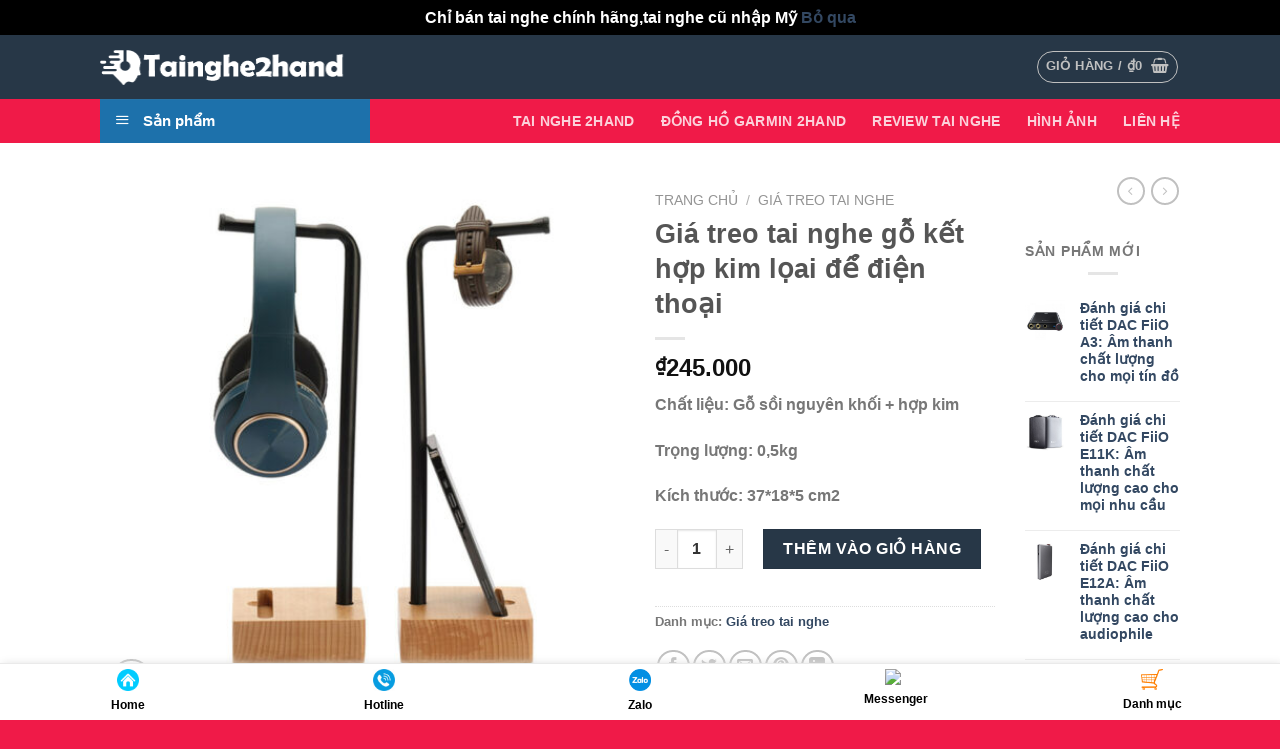

--- FILE ---
content_type: text/html; charset=UTF-8
request_url: https://tainghe2hand.com/product/gia-treo-tai-nghe-go-ket-hop-kim-loai-de-dien-thoai/
body_size: 42323
content:
<!DOCTYPE html>
<!--[if IE 9 ]> <html lang="vi" prefix="og: https://ogp.me/ns#" class="ie9 loading-site no-js"> <![endif]-->
<!--[if IE 8 ]> <html lang="vi" prefix="og: https://ogp.me/ns#" class="ie8 loading-site no-js"> <![endif]-->
<!--[if (gte IE 9)|!(IE)]><!--><html lang="vi" prefix="og: https://ogp.me/ns#" class="loading-site no-js"> <!--<![endif]-->
<head>
	<meta charset="UTF-8" />
	<link rel="profile" href="http://gmpg.org/xfn/11" />
	<link rel="pingback" href="https://tainghe2hand.com/xmlrpc.php" />

	<script>(function(html){html.className = html.className.replace(/\bno-js\b/,'js')})(document.documentElement);</script>
	<style>img:is([sizes="auto" i], [sizes^="auto," i]) { contain-intrinsic-size: 3000px 1500px }</style>
	<meta name="viewport" content="width=device-width, initial-scale=1, maximum-scale=1" />
<!-- Tối ưu hóa công cụ tìm kiếm bởi Rank Math - https://rankmath.com/ -->
<title>Giá treo tai nghe gỗ kết hợp kim lọai để điện thoại &bull; Thế giới tai nghe cũ chính hãng, tai nghe 2hand</title>
<meta name="description" content="Chất liệu: Gỗ sồi nguyên khối + hợp kim Trọng lượng: 0,5kg Kích thước: 37*18*5 cm2"/>
<meta name="robots" content="follow, index, max-snippet:-1, max-video-preview:-1, max-image-preview:large"/>
<link rel="canonical" href="https://tainghe2hand.com/product/gia-treo-tai-nghe-go-ket-hop-kim-loai-de-dien-thoai/" />
<meta property="og:locale" content="vi_VN" />
<meta property="og:type" content="product" />
<meta property="og:title" content="Giá treo tai nghe gỗ kết hợp kim lọai để điện thoại &bull; Thế giới tai nghe cũ chính hãng, tai nghe 2hand" />
<meta property="og:description" content="Chất liệu: Gỗ sồi nguyên khối + hợp kim Trọng lượng: 0,5kg Kích thước: 37*18*5 cm2" />
<meta property="og:url" content="https://tainghe2hand.com/product/gia-treo-tai-nghe-go-ket-hop-kim-loai-de-dien-thoai/" />
<meta property="og:site_name" content="Thế giới tai nghe cũ chính hãng, tai nghe 2hand" />
<meta property="og:updated_time" content="2023-01-23T11:29:00+07:00" />
<meta property="og:image" content="https://tainghe2hand.com/wp-content/uploads/2022/06/O1CN01Y1mknB1uhC2gFDDgd_3021376068-0-cib.jpeg" />
<meta property="og:image:secure_url" content="https://tainghe2hand.com/wp-content/uploads/2022/06/O1CN01Y1mknB1uhC2gFDDgd_3021376068-0-cib.jpeg" />
<meta property="og:image:width" content="800" />
<meta property="og:image:height" content="800" />
<meta property="og:image:alt" content="Giá treo tai nghe gỗ kết hợp kim lọai để điện thoại" />
<meta property="og:image:type" content="image/jpeg" />
<meta property="product:price:amount" content="245000" />
<meta property="product:price:currency" content="VND" />
<meta property="product:availability" content="instock" />
<meta name="twitter:card" content="summary_large_image" />
<meta name="twitter:title" content="Giá treo tai nghe gỗ kết hợp kim lọai để điện thoại &bull; Thế giới tai nghe cũ chính hãng, tai nghe 2hand" />
<meta name="twitter:description" content="Chất liệu: Gỗ sồi nguyên khối + hợp kim Trọng lượng: 0,5kg Kích thước: 37*18*5 cm2" />
<meta name="twitter:creator" content="@maytinhusa" />
<meta name="twitter:image" content="https://tainghe2hand.com/wp-content/uploads/2022/06/O1CN01Y1mknB1uhC2gFDDgd_3021376068-0-cib.jpeg" />
<meta name="twitter:label1" content="Giá" />
<meta name="twitter:data1" content="&#8363;245.000" />
<meta name="twitter:label2" content="Tình trạng sẵn có" />
<meta name="twitter:data2" content="Còn hàng" />
<script type="application/ld+json" class="rank-math-schema">{"@context":"https://schema.org","@graph":[{"@type":["ElectronicsStore","Organization"],"@id":"https://tainghe2hand.com/#organization","name":"Th\u1ebf gi\u1edbi tai nghe c\u0169 ch\u00ednh h\u00e3ng, tai nghe 2hand","url":"https://tainghe2hand.com","openingHours":["Monday,Tuesday,Wednesday,Thursday,Friday,Saturday,Sunday 09:00-17:00"]},{"@type":"WebSite","@id":"https://tainghe2hand.com/#website","url":"https://tainghe2hand.com","name":"Th\u1ebf gi\u1edbi tai nghe c\u0169 ch\u00ednh h\u00e3ng, tai nghe 2hand","publisher":{"@id":"https://tainghe2hand.com/#organization"},"inLanguage":"vi"},{"@type":"ImageObject","@id":"https://tainghe2hand.com/wp-content/uploads/2022/06/O1CN01Y1mknB1uhC2gFDDgd_3021376068-0-cib.jpeg","url":"https://tainghe2hand.com/wp-content/uploads/2022/06/O1CN01Y1mknB1uhC2gFDDgd_3021376068-0-cib.jpeg","width":"800","height":"800","inLanguage":"vi"},{"@type":"ItemPage","@id":"https://tainghe2hand.com/product/gia-treo-tai-nghe-go-ket-hop-kim-loai-de-dien-thoai/#webpage","url":"https://tainghe2hand.com/product/gia-treo-tai-nghe-go-ket-hop-kim-loai-de-dien-thoai/","name":"Gi\u00e1 treo tai nghe g\u1ed7 k\u1ebft h\u1ee3p kim l\u1ecdai \u0111\u1ec3 \u0111i\u1ec7n tho\u1ea1i &bull; Th\u1ebf gi\u1edbi tai nghe c\u0169 ch\u00ednh h\u00e3ng, tai nghe 2hand","datePublished":"2022-06-07T11:48:14+07:00","dateModified":"2023-01-23T11:29:00+07:00","isPartOf":{"@id":"https://tainghe2hand.com/#website"},"primaryImageOfPage":{"@id":"https://tainghe2hand.com/wp-content/uploads/2022/06/O1CN01Y1mknB1uhC2gFDDgd_3021376068-0-cib.jpeg"},"inLanguage":"vi"},{"@type":"Product","name":"Gi\u00e1 treo tai nghe g\u1ed7 k\u1ebft h\u1ee3p kim l\u1ecdai \u0111\u1ec3 \u0111i\u1ec7n tho\u1ea1i &bull; Th\u1ebf gi\u1edbi tai nghe c\u0169 ch\u00ednh h\u00e3ng, tai nghe 2hand","description":"Ch\u1ea5t li\u1ec7u: G\u1ed7 s\u1ed3i nguy\u00ean kh\u1ed1i + h\u1ee3p kim Tr\u1ecdng l\u01b0\u1ee3ng: 0,5kg K\u00edch th\u01b0\u1edbc: 37*18*5 cm2","category":"Gi\u00e1 treo tai nghe","mainEntityOfPage":{"@id":"https://tainghe2hand.com/product/gia-treo-tai-nghe-go-ket-hop-kim-loai-de-dien-thoai/#webpage"},"image":[{"@type":"ImageObject","url":"https://tainghe2hand.com/wp-content/uploads/2022/06/O1CN01Y1mknB1uhC2gFDDgd_3021376068-0-cib.jpeg","height":"800","width":"800"},{"@type":"ImageObject","url":"https://tainghe2hand.com/wp-content/uploads/2022/06/O1CN01Y1mknB1uhC2gFDDgd_3021376068-0-cib.jpeg","height":"800","width":"800"},{"@type":"ImageObject","url":"https://tainghe2hand.com/wp-content/uploads/2022/06/O1CN01vcQavC1uhC2hrfHon_3021376068-0-cib.jpeg","height":"800","width":"800"},{"@type":"ImageObject","url":"https://tainghe2hand.com/wp-content/uploads/2022/06/O1CN01Mq8mcY1uhC49MWq2y_3021376068-0-cib.jpeg","height":"800","width":"800"}],"offers":{"@type":"Offer","price":"245000","priceCurrency":"VND","priceValidUntil":"2027-12-31","availability":"https://schema.org/InStock","itemCondition":"NewCondition","url":"https://tainghe2hand.com/product/gia-treo-tai-nghe-go-ket-hop-kim-loai-de-dien-thoai/","seller":{"@type":"Organization","@id":"https://tainghe2hand.com/","name":"Th\u1ebf gi\u1edbi tai nghe c\u0169 ch\u00ednh h\u00e3ng, tai nghe 2hand","url":"https://tainghe2hand.com","logo":""}},"@id":"https://tainghe2hand.com/product/gia-treo-tai-nghe-go-ket-hop-kim-loai-de-dien-thoai/#richSnippet"}]}</script>
<!-- /Plugin SEO WordPress Rank Math -->

<link rel='dns-prefetch' href='//www.googletagmanager.com' />
<link rel='dns-prefetch' href='//fonts.googleapis.com' />
<link rel="alternate" type="application/rss+xml" title="Dòng thông tin Thế giới tai nghe cũ chính hãng, tai nghe 2hand &raquo;" href="https://tainghe2hand.com/feed/" />
<link rel="alternate" type="application/rss+xml" title="Thế giới tai nghe cũ chính hãng, tai nghe 2hand &raquo; Dòng bình luận" href="https://tainghe2hand.com/comments/feed/" />
<script type="text/javascript">
/* <![CDATA[ */
window._wpemojiSettings = {"baseUrl":"https:\/\/s.w.org\/images\/core\/emoji\/16.0.1\/72x72\/","ext":".png","svgUrl":"https:\/\/s.w.org\/images\/core\/emoji\/16.0.1\/svg\/","svgExt":".svg","source":{"concatemoji":"https:\/\/tainghe2hand.com\/wp-includes\/js\/wp-emoji-release.min.js?ver=6.8.3"}};
/*! This file is auto-generated */
!function(s,n){var o,i,e;function c(e){try{var t={supportTests:e,timestamp:(new Date).valueOf()};sessionStorage.setItem(o,JSON.stringify(t))}catch(e){}}function p(e,t,n){e.clearRect(0,0,e.canvas.width,e.canvas.height),e.fillText(t,0,0);var t=new Uint32Array(e.getImageData(0,0,e.canvas.width,e.canvas.height).data),a=(e.clearRect(0,0,e.canvas.width,e.canvas.height),e.fillText(n,0,0),new Uint32Array(e.getImageData(0,0,e.canvas.width,e.canvas.height).data));return t.every(function(e,t){return e===a[t]})}function u(e,t){e.clearRect(0,0,e.canvas.width,e.canvas.height),e.fillText(t,0,0);for(var n=e.getImageData(16,16,1,1),a=0;a<n.data.length;a++)if(0!==n.data[a])return!1;return!0}function f(e,t,n,a){switch(t){case"flag":return n(e,"\ud83c\udff3\ufe0f\u200d\u26a7\ufe0f","\ud83c\udff3\ufe0f\u200b\u26a7\ufe0f")?!1:!n(e,"\ud83c\udde8\ud83c\uddf6","\ud83c\udde8\u200b\ud83c\uddf6")&&!n(e,"\ud83c\udff4\udb40\udc67\udb40\udc62\udb40\udc65\udb40\udc6e\udb40\udc67\udb40\udc7f","\ud83c\udff4\u200b\udb40\udc67\u200b\udb40\udc62\u200b\udb40\udc65\u200b\udb40\udc6e\u200b\udb40\udc67\u200b\udb40\udc7f");case"emoji":return!a(e,"\ud83e\udedf")}return!1}function g(e,t,n,a){var r="undefined"!=typeof WorkerGlobalScope&&self instanceof WorkerGlobalScope?new OffscreenCanvas(300,150):s.createElement("canvas"),o=r.getContext("2d",{willReadFrequently:!0}),i=(o.textBaseline="top",o.font="600 32px Arial",{});return e.forEach(function(e){i[e]=t(o,e,n,a)}),i}function t(e){var t=s.createElement("script");t.src=e,t.defer=!0,s.head.appendChild(t)}"undefined"!=typeof Promise&&(o="wpEmojiSettingsSupports",i=["flag","emoji"],n.supports={everything:!0,everythingExceptFlag:!0},e=new Promise(function(e){s.addEventListener("DOMContentLoaded",e,{once:!0})}),new Promise(function(t){var n=function(){try{var e=JSON.parse(sessionStorage.getItem(o));if("object"==typeof e&&"number"==typeof e.timestamp&&(new Date).valueOf()<e.timestamp+604800&&"object"==typeof e.supportTests)return e.supportTests}catch(e){}return null}();if(!n){if("undefined"!=typeof Worker&&"undefined"!=typeof OffscreenCanvas&&"undefined"!=typeof URL&&URL.createObjectURL&&"undefined"!=typeof Blob)try{var e="postMessage("+g.toString()+"("+[JSON.stringify(i),f.toString(),p.toString(),u.toString()].join(",")+"));",a=new Blob([e],{type:"text/javascript"}),r=new Worker(URL.createObjectURL(a),{name:"wpTestEmojiSupports"});return void(r.onmessage=function(e){c(n=e.data),r.terminate(),t(n)})}catch(e){}c(n=g(i,f,p,u))}t(n)}).then(function(e){for(var t in e)n.supports[t]=e[t],n.supports.everything=n.supports.everything&&n.supports[t],"flag"!==t&&(n.supports.everythingExceptFlag=n.supports.everythingExceptFlag&&n.supports[t]);n.supports.everythingExceptFlag=n.supports.everythingExceptFlag&&!n.supports.flag,n.DOMReady=!1,n.readyCallback=function(){n.DOMReady=!0}}).then(function(){return e}).then(function(){var e;n.supports.everything||(n.readyCallback(),(e=n.source||{}).concatemoji?t(e.concatemoji):e.wpemoji&&e.twemoji&&(t(e.twemoji),t(e.wpemoji)))}))}((window,document),window._wpemojiSettings);
/* ]]> */
</script>

<link rel='stylesheet' id='dashicons-css' href='https://tainghe2hand.com/wp-includes/css/dashicons.min.css?ver=6.8.3' type='text/css' media='all' />
<link rel='stylesheet' id='menu-icons-extra-css' href='https://tainghe2hand.com/wp-content/plugins/ot-flatsome-vertical-menu/libs/menu-icons/css/extra.min.css?ver=0.12.2' type='text/css' media='all' />
<style id='wp-emoji-styles-inline-css' type='text/css'>

	img.wp-smiley, img.emoji {
		display: inline !important;
		border: none !important;
		box-shadow: none !important;
		height: 1em !important;
		width: 1em !important;
		margin: 0 0.07em !important;
		vertical-align: -0.1em !important;
		background: none !important;
		padding: 0 !important;
	}
</style>
<style id='wp-block-library-inline-css' type='text/css'>
:root{--wp-admin-theme-color:#007cba;--wp-admin-theme-color--rgb:0,124,186;--wp-admin-theme-color-darker-10:#006ba1;--wp-admin-theme-color-darker-10--rgb:0,107,161;--wp-admin-theme-color-darker-20:#005a87;--wp-admin-theme-color-darker-20--rgb:0,90,135;--wp-admin-border-width-focus:2px;--wp-block-synced-color:#7a00df;--wp-block-synced-color--rgb:122,0,223;--wp-bound-block-color:var(--wp-block-synced-color)}@media (min-resolution:192dpi){:root{--wp-admin-border-width-focus:1.5px}}.wp-element-button{cursor:pointer}:root{--wp--preset--font-size--normal:16px;--wp--preset--font-size--huge:42px}:root .has-very-light-gray-background-color{background-color:#eee}:root .has-very-dark-gray-background-color{background-color:#313131}:root .has-very-light-gray-color{color:#eee}:root .has-very-dark-gray-color{color:#313131}:root .has-vivid-green-cyan-to-vivid-cyan-blue-gradient-background{background:linear-gradient(135deg,#00d084,#0693e3)}:root .has-purple-crush-gradient-background{background:linear-gradient(135deg,#34e2e4,#4721fb 50%,#ab1dfe)}:root .has-hazy-dawn-gradient-background{background:linear-gradient(135deg,#faaca8,#dad0ec)}:root .has-subdued-olive-gradient-background{background:linear-gradient(135deg,#fafae1,#67a671)}:root .has-atomic-cream-gradient-background{background:linear-gradient(135deg,#fdd79a,#004a59)}:root .has-nightshade-gradient-background{background:linear-gradient(135deg,#330968,#31cdcf)}:root .has-midnight-gradient-background{background:linear-gradient(135deg,#020381,#2874fc)}.has-regular-font-size{font-size:1em}.has-larger-font-size{font-size:2.625em}.has-normal-font-size{font-size:var(--wp--preset--font-size--normal)}.has-huge-font-size{font-size:var(--wp--preset--font-size--huge)}.has-text-align-center{text-align:center}.has-text-align-left{text-align:left}.has-text-align-right{text-align:right}#end-resizable-editor-section{display:none}.aligncenter{clear:both}.items-justified-left{justify-content:flex-start}.items-justified-center{justify-content:center}.items-justified-right{justify-content:flex-end}.items-justified-space-between{justify-content:space-between}.screen-reader-text{border:0;clip-path:inset(50%);height:1px;margin:-1px;overflow:hidden;padding:0;position:absolute;width:1px;word-wrap:normal!important}.screen-reader-text:focus{background-color:#ddd;clip-path:none;color:#444;display:block;font-size:1em;height:auto;left:5px;line-height:normal;padding:15px 23px 14px;text-decoration:none;top:5px;width:auto;z-index:100000}html :where(.has-border-color){border-style:solid}html :where([style*=border-top-color]){border-top-style:solid}html :where([style*=border-right-color]){border-right-style:solid}html :where([style*=border-bottom-color]){border-bottom-style:solid}html :where([style*=border-left-color]){border-left-style:solid}html :where([style*=border-width]){border-style:solid}html :where([style*=border-top-width]){border-top-style:solid}html :where([style*=border-right-width]){border-right-style:solid}html :where([style*=border-bottom-width]){border-bottom-style:solid}html :where([style*=border-left-width]){border-left-style:solid}html :where(img[class*=wp-image-]){height:auto;max-width:100%}:where(figure){margin:0 0 1em}html :where(.is-position-sticky){--wp-admin--admin-bar--position-offset:var(--wp-admin--admin-bar--height,0px)}@media screen and (max-width:600px){html :where(.is-position-sticky){--wp-admin--admin-bar--position-offset:0px}}
</style>
<style id='classic-theme-styles-inline-css' type='text/css'>
/*! This file is auto-generated */
.wp-block-button__link{color:#fff;background-color:#32373c;border-radius:9999px;box-shadow:none;text-decoration:none;padding:calc(.667em + 2px) calc(1.333em + 2px);font-size:1.125em}.wp-block-file__button{background:#32373c;color:#fff;text-decoration:none}
</style>
<link rel='stylesheet' id='contact-form-7-css' href='https://tainghe2hand.com/wp-content/plugins/contact-form-7/includes/css/styles.css?ver=6.1.4' type='text/css' media='all' />
<link rel='stylesheet' id='ot-vertical-menu-css-css' href='https://tainghe2hand.com/wp-content/plugins/ot-flatsome-vertical-menu/assets/css/style.css?ver=1.2.3' type='text/css' media='all' />
<link rel='stylesheet' id='photoswipe-css' href='https://tainghe2hand.com/wp-content/plugins/woocommerce/assets/css/photoswipe/photoswipe.min.css?ver=10.4.3' type='text/css' media='all' />
<link rel='stylesheet' id='photoswipe-default-skin-css' href='https://tainghe2hand.com/wp-content/plugins/woocommerce/assets/css/photoswipe/default-skin/default-skin.min.css?ver=10.4.3' type='text/css' media='all' />
<style id='woocommerce-inline-inline-css' type='text/css'>
.woocommerce form .form-row .required { visibility: hidden; }
</style>
<link rel='stylesheet' id='flatsome-main-css' href='https://tainghe2hand.com/wp-content/themes/flatsome/assets/css/flatsome.css?ver=3.14.2' type='text/css' media='all' />
<style id='flatsome-main-inline-css' type='text/css'>
@font-face {
				font-family: "fl-icons";
				font-display: block;
				src: url(https://tainghe2hand.com/wp-content/themes/flatsome/assets/css/icons/fl-icons.eot?v=3.14.2);
				src:
					url(https://tainghe2hand.com/wp-content/themes/flatsome/assets/css/icons/fl-icons.eot#iefix?v=3.14.2) format("embedded-opentype"),
					url(https://tainghe2hand.com/wp-content/themes/flatsome/assets/css/icons/fl-icons.woff2?v=3.14.2) format("woff2"),
					url(https://tainghe2hand.com/wp-content/themes/flatsome/assets/css/icons/fl-icons.ttf?v=3.14.2) format("truetype"),
					url(https://tainghe2hand.com/wp-content/themes/flatsome/assets/css/icons/fl-icons.woff?v=3.14.2) format("woff"),
					url(https://tainghe2hand.com/wp-content/themes/flatsome/assets/css/icons/fl-icons.svg?v=3.14.2#fl-icons) format("svg");
			}
</style>
<link rel='stylesheet' id='flatsome-shop-css' href='https://tainghe2hand.com/wp-content/themes/flatsome/assets/css/flatsome-shop.css?ver=3.14.2' type='text/css' media='all' />
<link rel='stylesheet' id='flatsome-style-css' href='https://tainghe2hand.com/wp-content/themes/flatsome-child/style.css?ver=3.0' type='text/css' media='all' />
<link rel='stylesheet' id='flatsome-googlefonts-css' href='//fonts.googleapis.com/css?family=Lato%3Aregular%2C700%2C700italic%2C700%7CDancing+Script%3Aregular%2C400&#038;display=swap&#038;ver=3.9' type='text/css' media='all' />
<script type="text/javascript" src="https://tainghe2hand.com/wp-includes/js/jquery/jquery.min.js?ver=3.7.1" id="jquery-core-js"></script>
<script type="text/javascript" src="https://tainghe2hand.com/wp-includes/js/jquery/jquery-migrate.min.js?ver=3.4.1" id="jquery-migrate-js"></script>
<script type="text/javascript" src="https://tainghe2hand.com/wp-content/plugins/woocommerce/assets/js/jquery-blockui/jquery.blockUI.min.js?ver=2.7.0-wc.10.4.3" id="wc-jquery-blockui-js" defer="defer" data-wp-strategy="defer"></script>
<script type="text/javascript" id="wc-add-to-cart-js-extra">
/* <![CDATA[ */
var wc_add_to_cart_params = {"ajax_url":"\/wp-admin\/admin-ajax.php","wc_ajax_url":"\/?wc-ajax=%%endpoint%%","i18n_view_cart":"Xem gi\u1ecf h\u00e0ng","cart_url":"https:\/\/tainghe2hand.com\/cart\/","is_cart":"","cart_redirect_after_add":"no"};
/* ]]> */
</script>
<script type="text/javascript" src="https://tainghe2hand.com/wp-content/plugins/woocommerce/assets/js/frontend/add-to-cart.min.js?ver=10.4.3" id="wc-add-to-cart-js" defer="defer" data-wp-strategy="defer"></script>
<script type="text/javascript" src="https://tainghe2hand.com/wp-content/plugins/woocommerce/assets/js/photoswipe/photoswipe.min.js?ver=4.1.1-wc.10.4.3" id="wc-photoswipe-js" defer="defer" data-wp-strategy="defer"></script>
<script type="text/javascript" src="https://tainghe2hand.com/wp-content/plugins/woocommerce/assets/js/photoswipe/photoswipe-ui-default.min.js?ver=4.1.1-wc.10.4.3" id="wc-photoswipe-ui-default-js" defer="defer" data-wp-strategy="defer"></script>
<script type="text/javascript" id="wc-single-product-js-extra">
/* <![CDATA[ */
var wc_single_product_params = {"i18n_required_rating_text":"Vui l\u00f2ng ch\u1ecdn m\u1ed9t m\u1ee9c \u0111\u00e1nh gi\u00e1","i18n_rating_options":["1 tr\u00ean 5 sao","2 tr\u00ean 5 sao","3 tr\u00ean 5 sao","4 tr\u00ean 5 sao","5 tr\u00ean 5 sao"],"i18n_product_gallery_trigger_text":"Xem th\u01b0 vi\u1ec7n \u1ea3nh to\u00e0n m\u00e0n h\u00ecnh","review_rating_required":"yes","flexslider":{"rtl":false,"animation":"slide","smoothHeight":true,"directionNav":false,"controlNav":"thumbnails","slideshow":false,"animationSpeed":500,"animationLoop":false,"allowOneSlide":false},"zoom_enabled":"","zoom_options":[],"photoswipe_enabled":"1","photoswipe_options":{"shareEl":false,"closeOnScroll":false,"history":false,"hideAnimationDuration":0,"showAnimationDuration":0},"flexslider_enabled":""};
/* ]]> */
</script>
<script type="text/javascript" src="https://tainghe2hand.com/wp-content/plugins/woocommerce/assets/js/frontend/single-product.min.js?ver=10.4.3" id="wc-single-product-js" defer="defer" data-wp-strategy="defer"></script>
<script type="text/javascript" src="https://tainghe2hand.com/wp-content/plugins/woocommerce/assets/js/js-cookie/js.cookie.min.js?ver=2.1.4-wc.10.4.3" id="wc-js-cookie-js" defer="defer" data-wp-strategy="defer"></script>
<script type="text/javascript" id="woocommerce-js-extra">
/* <![CDATA[ */
var woocommerce_params = {"ajax_url":"\/wp-admin\/admin-ajax.php","wc_ajax_url":"\/?wc-ajax=%%endpoint%%","i18n_password_show":"Hi\u1ec3n th\u1ecb m\u1eadt kh\u1ea9u","i18n_password_hide":"\u1ea8n m\u1eadt kh\u1ea9u"};
/* ]]> */
</script>
<script type="text/javascript" src="https://tainghe2hand.com/wp-content/plugins/woocommerce/assets/js/frontend/woocommerce.min.js?ver=10.4.3" id="woocommerce-js" defer="defer" data-wp-strategy="defer"></script>

<!-- Đoạn mã Google tag (gtag.js) được thêm bởi Site Kit -->
<!-- Đoạn mã Google Analytics được thêm bởi Site Kit -->
<script type="text/javascript" src="https://www.googletagmanager.com/gtag/js?id=GT-WF77LCGX" id="google_gtagjs-js" async></script>
<script type="text/javascript" id="google_gtagjs-js-after">
/* <![CDATA[ */
window.dataLayer = window.dataLayer || [];function gtag(){dataLayer.push(arguments);}
gtag("set","linker",{"domains":["tainghe2hand.com"]});
gtag("js", new Date());
gtag("set", "developer_id.dZTNiMT", true);
gtag("config", "GT-WF77LCGX");
/* ]]> */
</script>
<link rel="https://api.w.org/" href="https://tainghe2hand.com/wp-json/" /><link rel="alternate" title="JSON" type="application/json" href="https://tainghe2hand.com/wp-json/wp/v2/product/4124" /><link rel="EditURI" type="application/rsd+xml" title="RSD" href="https://tainghe2hand.com/xmlrpc.php?rsd" />
<meta name="generator" content="WordPress 6.8.3" />
<link rel='shortlink' href='https://tainghe2hand.com/?p=4124' />
<link rel="alternate" title="oNhúng (JSON)" type="application/json+oembed" href="https://tainghe2hand.com/wp-json/oembed/1.0/embed?url=https%3A%2F%2Ftainghe2hand.com%2Fproduct%2Fgia-treo-tai-nghe-go-ket-hop-kim-loai-de-dien-thoai%2F" />
<link rel="alternate" title="oNhúng (XML)" type="text/xml+oembed" href="https://tainghe2hand.com/wp-json/oembed/1.0/embed?url=https%3A%2F%2Ftainghe2hand.com%2Fproduct%2Fgia-treo-tai-nghe-go-ket-hop-kim-loai-de-dien-thoai%2F&#038;format=xml" />
<meta name="generator" content="Site Kit by Google 1.167.0" /><style>.bg{opacity: 0; transition: opacity 1s; -webkit-transition: opacity 1s;} .bg-loaded{opacity: 1;}</style><!--[if IE]><link rel="stylesheet" type="text/css" href="https://tainghe2hand.com/wp-content/themes/flatsome/assets/css/ie-fallback.css"><script src="//cdnjs.cloudflare.com/ajax/libs/html5shiv/3.6.1/html5shiv.js"></script><script>var head = document.getElementsByTagName('head')[0],style = document.createElement('style');style.type = 'text/css';style.styleSheet.cssText = ':before,:after{content:none !important';head.appendChild(style);setTimeout(function(){head.removeChild(style);}, 0);</script><script src="https://tainghe2hand.com/wp-content/themes/flatsome/assets/libs/ie-flexibility.js"></script><![endif]--><!-- Global site tag (gtag.js) - Google Analytics -->
<script async src="https://www.googletagmanager.com/gtag/js?id=G-59SJW2DVS0"></script>
<script>
  window.dataLayer = window.dataLayer || [];
  function gtag(){dataLayer.push(arguments);}
  gtag('js', new Date());

  gtag('config', 'G-59SJW2DVS0');
</script>	<noscript><style>.woocommerce-product-gallery{ opacity: 1 !important; }</style></noscript>
	<link rel="icon" href="https://tainghe2hand.com/wp-content/uploads/2021/06/cropped-favicon-32x32.png" sizes="32x32" />
<link rel="icon" href="https://tainghe2hand.com/wp-content/uploads/2021/06/cropped-favicon-192x192.png" sizes="192x192" />
<link rel="apple-touch-icon" href="https://tainghe2hand.com/wp-content/uploads/2021/06/cropped-favicon-180x180.png" />
<meta name="msapplication-TileImage" content="https://tainghe2hand.com/wp-content/uploads/2021/06/cropped-favicon-270x270.png" />
<style id="custom-css" type="text/css">:root {--primary-color: #ee0033;}.full-width .ubermenu-nav, .container, .row{max-width: 1110px}.row.row-collapse{max-width: 1080px}.row.row-small{max-width: 1102.5px}.row.row-large{max-width: 1140px}.sticky-add-to-cart--active, #wrapper,#main,#main.dark{background-color: #ffffff}.header-main{height: 64px}#logo img{max-height: 64px}#logo{width:250px;}.header-bottom{min-height: 43px}.header-top{min-height: 30px}.transparent .header-main{height: 30px}.transparent #logo img{max-height: 30px}.has-transparent + .page-title:first-of-type,.has-transparent + #main > .page-title,.has-transparent + #main > div > .page-title,.has-transparent + #main .page-header-wrapper:first-of-type .page-title{padding-top: 80px;}.header.show-on-scroll,.stuck .header-main{height:70px!important}.stuck #logo img{max-height: 70px!important}.header-bg-color, .header-wrapper {background-color: #273747}.header-bottom {background-color: #f01a48}@media (max-width: 549px) {.header-main{height: 70px}#logo img{max-height: 70px}}.nav-dropdown{font-size:99%}.nav-dropdown-has-arrow li.has-dropdown:after{border-bottom-color: #ffffff;}.nav .nav-dropdown{background-color: #ffffff}/* Color */.accordion-title.active, .has-icon-bg .icon .icon-inner,.logo a, .primary.is-underline, .primary.is-link, .badge-outline .badge-inner, .nav-outline > li.active> a,.nav-outline >li.active > a, .cart-icon strong,[data-color='primary'], .is-outline.primary{color: #ee0033;}/* Color !important */[data-text-color="primary"]{color: #ee0033!important;}/* Background Color */[data-text-bg="primary"]{background-color: #ee0033;}/* Background */.scroll-to-bullets a,.featured-title, .label-new.menu-item > a:after, .nav-pagination > li > .current,.nav-pagination > li > span:hover,.nav-pagination > li > a:hover,.has-hover:hover .badge-outline .badge-inner,button[type="submit"], .button.wc-forward:not(.checkout):not(.checkout-button), .button.submit-button, .button.primary:not(.is-outline),.featured-table .title,.is-outline:hover, .has-icon:hover .icon-label,.nav-dropdown-bold .nav-column li > a:hover, .nav-dropdown.nav-dropdown-bold > li > a:hover, .nav-dropdown-bold.dark .nav-column li > a:hover, .nav-dropdown.nav-dropdown-bold.dark > li > a:hover, .is-outline:hover, .tagcloud a:hover,.grid-tools a, input[type='submit']:not(.is-form), .box-badge:hover .box-text, input.button.alt,.nav-box > li > a:hover,.nav-box > li.active > a,.nav-pills > li.active > a ,.current-dropdown .cart-icon strong, .cart-icon:hover strong, .nav-line-bottom > li > a:before, .nav-line-grow > li > a:before, .nav-line > li > a:before,.banner, .header-top, .slider-nav-circle .flickity-prev-next-button:hover svg, .slider-nav-circle .flickity-prev-next-button:hover .arrow, .primary.is-outline:hover, .button.primary:not(.is-outline), input[type='submit'].primary, input[type='submit'].primary, input[type='reset'].button, input[type='button'].primary, .badge-inner{background-color: #ee0033;}/* Border */.nav-vertical.nav-tabs > li.active > a,.scroll-to-bullets a.active,.nav-pagination > li > .current,.nav-pagination > li > span:hover,.nav-pagination > li > a:hover,.has-hover:hover .badge-outline .badge-inner,.accordion-title.active,.featured-table,.is-outline:hover, .tagcloud a:hover,blockquote, .has-border, .cart-icon strong:after,.cart-icon strong,.blockUI:before, .processing:before,.loading-spin, .slider-nav-circle .flickity-prev-next-button:hover svg, .slider-nav-circle .flickity-prev-next-button:hover .arrow, .primary.is-outline:hover{border-color: #ee0033}.nav-tabs > li.active > a{border-top-color: #ee0033}.widget_shopping_cart_content .blockUI.blockOverlay:before { border-left-color: #ee0033 }.woocommerce-checkout-review-order .blockUI.blockOverlay:before { border-left-color: #ee0033 }/* Fill */.slider .flickity-prev-next-button:hover svg,.slider .flickity-prev-next-button:hover .arrow{fill: #ee0033;}/* Background Color */[data-icon-label]:after, .secondary.is-underline:hover,.secondary.is-outline:hover,.icon-label,.button.secondary:not(.is-outline),.button.alt:not(.is-outline), .badge-inner.on-sale, .button.checkout, .single_add_to_cart_button, .current .breadcrumb-step{ background-color:#273747; }[data-text-bg="secondary"]{background-color: #273747;}/* Color */.secondary.is-underline,.secondary.is-link, .secondary.is-outline,.stars a.active, .star-rating:before, .woocommerce-page .star-rating:before,.star-rating span:before, .color-secondary{color: #273747}/* Color !important */[data-text-color="secondary"]{color: #273747!important;}/* Border */.secondary.is-outline:hover{border-color:#273747}body{font-size: 100%;}@media screen and (max-width: 549px){body{font-size: 100%;}}body{font-family:"Lato", sans-serif}body{font-weight: 700}.nav > li > a {font-family:"Lato", sans-serif;}.mobile-sidebar-levels-2 .nav > li > ul > li > a {font-family:"Lato", sans-serif;}.nav > li > a {font-weight: 700;}.mobile-sidebar-levels-2 .nav > li > ul > li > a {font-weight: 700;}h1,h2,h3,h4,h5,h6,.heading-font, .off-canvas-center .nav-sidebar.nav-vertical > li > a{font-family: "Lato", sans-serif;}h1,h2,h3,h4,h5,h6,.heading-font,.banner h1,.banner h2{font-weight: 700;}.alt-font{font-family: "Dancing Script", sans-serif;}.alt-font{font-weight: 400!important;}.has-equal-box-heights .box-image {padding-top: 100%;}.shop-page-title.featured-title .title-bg{ background-image: url(https://tainghe2hand.com/wp-content/uploads/2022/06/O1CN01Y1mknB1uhC2gFDDgd_3021376068-0-cib.jpeg)!important;}@media screen and (min-width: 550px){.products .box-vertical .box-image{min-width: 500px!important;width: 500px!important;}}.footer-1{background-color: #f01a48}.footer-2{background-color: #f01a48}.absolute-footer, html{background-color: #f01a48}.label-new.menu-item > a:after{content:"New";}.label-hot.menu-item > a:after{content:"Hot";}.label-sale.menu-item > a:after{content:"Sale";}.label-popular.menu-item > a:after{content:"Popular";}</style>		<style type="text/css" id="wp-custom-css">
			.bottom-contact {
    display: block !important;
    position: fixed !important;
    bottom: 0;
    background: white;
    width: 100%;
    z-index: 99;
    box-shadow: 2px 1px 9px #dedede;
    border-top: 1px solid #eaeaea;
}
.bottom-contact ul li {
    margin-bottom: 5px;
    width: 20%;
    float: left;
    list-style: none;
    text-align: center;
    font-size: 13.5px;
}
.bottom-contact ul li img {
    width: 22px;
    margin-top: 5px;
    margin-bottom: 3px;
}
.bottom-contact ul li span {
    color: black;
    font-size: 12px;
}.off-canvas-left .mfp-content {
    background: #151515;
}.nav-sidebar.nav-vertical>li+li {
    border-top: 1px solid #414141;
}
.header-bottom-nav > li > a img{display:block;margin:0 auto 6px auto !important}		</style>
		</head>

<body class="wp-singular product-template-default single single-product postid-4124 wp-theme-flatsome wp-child-theme-flatsome-child theme-flatsome ot-vertical-menu ot-submenu-top ot-menu-show-home woocommerce woocommerce-page woocommerce-demo-store woocommerce-no-js lightbox nav-dropdown-has-arrow nav-dropdown-has-shadow nav-dropdown-has-border">

<p role="complementary" aria-label="Thông báo của cửa hàng" class="woocommerce-store-notice demo_store" data-notice-id="eac0a6a63927f164f2d6301ffccab641" style="display:none;">Chỉ bán tai nghe chính hãng,tai nghe cũ nhập Mỹ <a role="button" href="#" class="woocommerce-store-notice__dismiss-link">Bỏ qua</a></p>
<a class="skip-link screen-reader-text" href="#main">Skip to content</a>

<div id="wrapper">

	
	<header id="header" class="header has-sticky sticky-jump">
		<div class="header-wrapper">
			<div id="masthead" class="header-main ">
      <div class="header-inner flex-row container logo-left medium-logo-center" role="navigation">

          <!-- Logo -->
          <div id="logo" class="flex-col logo">
            <!-- Header logo -->
<a href="https://tainghe2hand.com/" title="Thế giới tai nghe cũ chính hãng, tai nghe 2hand" rel="home">
    <img width="250" height="64" src="https://tainghe2hand.com/wp-content/uploads/2021/06/logo.png" class="header_logo header-logo" alt="Thế giới tai nghe cũ chính hãng, tai nghe 2hand"/><img  width="250" height="64" src="https://tainghe2hand.com/wp-content/uploads/2021/06/logo.png" class="header-logo-dark" alt="Thế giới tai nghe cũ chính hãng, tai nghe 2hand"/></a>
          </div>

          <!-- Mobile Left Elements -->
          <div class="flex-col show-for-medium flex-left">
            <ul class="mobile-nav nav nav-left ">
              <li class="nav-icon has-icon">
  		<a href="#" data-open="#main-menu" data-pos="left" data-bg="main-menu-overlay" data-color="" class="is-small" aria-label="Menu" aria-controls="main-menu" aria-expanded="false">
		
		  <i class="icon-menu" ></i>
		  		</a>
	</li>            </ul>
          </div>

          <!-- Left Elements -->
          <div class="flex-col hide-for-medium flex-left
            flex-grow">
            <ul class="header-nav header-nav-main nav nav-left  nav-line-bottom nav-size-xlarge nav-spacing-medium nav-uppercase" >
                          </ul>
          </div>

          <!-- Right Elements -->
          <div class="flex-col hide-for-medium flex-right">
            <ul class="header-nav header-nav-main nav nav-right  nav-line-bottom nav-size-xlarge nav-spacing-medium nav-uppercase">
              <li class="cart-item has-icon">
<div class="header-button">
	<a href="https://tainghe2hand.com/cart/" class="header-cart-link off-canvas-toggle nav-top-link icon button circle is-outline is-small" data-open="#cart-popup" data-class="off-canvas-cart" title="Giỏ hàng" data-pos="right">

<span class="header-cart-title">
   Giỏ hàng   /      <span class="cart-price"><span class="woocommerce-Price-amount amount"><bdi><span class="woocommerce-Price-currencySymbol">&#8363;</span>0</bdi></span></span>
  </span>

    <i class="icon-shopping-basket"
    data-icon-label="0">
  </i>
  </a>
</div>


  <!-- Cart Sidebar Popup -->
  <div id="cart-popup" class="mfp-hide widget_shopping_cart">
  <div class="cart-popup-inner inner-padding">
      <div class="cart-popup-title text-center">
          <h4 class="uppercase">Giỏ hàng</h4>
          <div class="is-divider"></div>
      </div>
      <div class="widget_shopping_cart_content">
          

	<p class="woocommerce-mini-cart__empty-message">Chưa có sản phẩm trong giỏ hàng.</p>


      </div>
            <div class="cart-sidebar-content relative"></div>  </div>
  </div>

</li>
            </ul>
          </div>

          <!-- Mobile Right Elements -->
          <div class="flex-col show-for-medium flex-right">
            <ul class="mobile-nav nav nav-right ">
              <li class="cart-item has-icon">

<div class="header-button">      <a href="https://tainghe2hand.com/cart/" class="header-cart-link off-canvas-toggle nav-top-link icon button circle is-outline is-small" data-open="#cart-popup" data-class="off-canvas-cart" title="Giỏ hàng" data-pos="right">
  
    <i class="icon-shopping-basket"
    data-icon-label="0">
  </i>
  </a>
</div>
</li>
            </ul>
          </div>

      </div>
     
            <div class="container"><div class="top-divider full-width"></div></div>
      </div><div id="wide-nav" class="header-bottom wide-nav nav-dark hide-for-medium">
    <div class="flex-row container">

                        <div class="flex-col hide-for-medium flex-left">
                <ul class="nav header-nav header-bottom-nav nav-left  nav-size-medium nav-spacing-xlarge nav-uppercase">
                                <div id="mega-menu-wrap"
                 class="ot-vm-hover">
                <div id="mega-menu-title">
                    <i class="icon-menu"></i> Sản phẩm                </div>
				<ul id="mega_menu" class="sf-menu sf-vertical"><li id="menu-item-5621" class="menu-item menu-item-type-custom menu-item-object-custom menu-item-5621"><a href="https://tainghe2hand.com/product-category/tai-nghe/">Tai nghe 2hand</a></li>
<li id="menu-item-5618" class="menu-item menu-item-type-custom menu-item-object-custom menu-item-5618"><a href="https://tainghe2hand.com/product-category/garmin-2hand/">Đồng hồ Garmin 2hand</a></li>
<li id="menu-item-5619" class="menu-item menu-item-type-custom menu-item-object-custom menu-item-5619"><a href="https://tainghe2hand.com/product-category/dong-ho-coros-cu-2hand/">Đồng hồ Coros 2hand</a></li>
</ul>            </div>
			                </ul>
            </div>
            
            
                        <div class="flex-col hide-for-medium flex-right flex-grow">
              <ul class="nav header-nav header-bottom-nav nav-right  nav-size-medium nav-spacing-xlarge nav-uppercase">
                   <li id="menu-item-5622" class="menu-item menu-item-type-custom menu-item-object-custom menu-item-5622 menu-item-design-default"><a href="https://tainghe2hand.com/product-category/tai-nghe/" class="nav-top-link">Tai nghe 2hand</a></li>
<li id="menu-item-4443" class="menu-item menu-item-type-taxonomy menu-item-object-product_cat menu-item-4443 menu-item-design-default"><a href="https://tainghe2hand.com/product-category/garmin-2hand/" class="nav-top-link">Đồng hồ Garmin 2hand</a></li>
<li id="menu-item-4682" class="menu-item menu-item-type-taxonomy menu-item-object-category menu-item-4682 menu-item-design-default"><a href="https://tainghe2hand.com/category/review-tai-nghe/" class="nav-top-link">Review tai nghe</a></li>
<li id="menu-item-4684" class="menu-item menu-item-type-taxonomy menu-item-object-category menu-item-4684 menu-item-design-default"><a href="https://tainghe2hand.com/category/hinh-anh/" class="nav-top-link">Hình ảnh</a></li>
<li id="menu-item-4685" class="menu-item menu-item-type-post_type menu-item-object-page menu-item-4685 menu-item-design-default"><a href="https://tainghe2hand.com/lien-he-2/" class="nav-top-link">Liên hệ</a></li>
              </ul>
            </div>
            
            
    </div>
</div>

<div class="header-bg-container fill"><div class="header-bg-image fill"></div><div class="header-bg-color fill"></div></div>		</div>
	</header>

	
	<main id="main" class="">

	<div class="shop-container">
		
			<div class="container">
	<div class="woocommerce-notices-wrapper"></div></div>
<div id="product-4124" class="product type-product post-4124 status-publish first instock product_cat-gia-treo-tai-nghe has-post-thumbnail shipping-taxable purchasable product-type-simple">
	<div class="product-container">

<div class="product-main">
	<div class="row content-row mb-0">

		<div class="product-gallery col large-6">
		
<div class="product-images relative mb-half has-hover woocommerce-product-gallery woocommerce-product-gallery--with-images woocommerce-product-gallery--columns-4 images" data-columns="4">

  <div class="badge-container is-larger absolute left top z-1">
</div>

  <div class="image-tools absolute top show-on-hover right z-3">
      </div>

  <figure class="woocommerce-product-gallery__wrapper product-gallery-slider slider slider-nav-small mb-half"
        data-flickity-options='{
                "cellAlign": "center",
                "wrapAround": true,
                "autoPlay": false,
                "prevNextButtons":true,
                "adaptiveHeight": true,
                "imagesLoaded": true,
                "lazyLoad": 1,
                "dragThreshold" : 15,
                "pageDots": false,
                "rightToLeft": false       }'>
    <div data-thumb="https://tainghe2hand.com/wp-content/uploads/2022/06/O1CN01Y1mknB1uhC2gFDDgd_3021376068-0-cib-100x100.jpeg" class="woocommerce-product-gallery__image slide first"><a href="https://tainghe2hand.com/wp-content/uploads/2022/06/O1CN01Y1mknB1uhC2gFDDgd_3021376068-0-cib.jpeg"><img width="500" height="500" src="https://tainghe2hand.com/wp-content/uploads/2022/06/O1CN01Y1mknB1uhC2gFDDgd_3021376068-0-cib-500x500.jpeg" class="wp-post-image skip-lazy" alt="" title="O1CN01Y1mknB1uhC2gFDDgd_!!3021376068-0-cib" data-caption="" data-src="https://tainghe2hand.com/wp-content/uploads/2022/06/O1CN01Y1mknB1uhC2gFDDgd_3021376068-0-cib.jpeg" data-large_image="https://tainghe2hand.com/wp-content/uploads/2022/06/O1CN01Y1mknB1uhC2gFDDgd_3021376068-0-cib.jpeg" data-large_image_width="800" data-large_image_height="800" decoding="async" fetchpriority="high" srcset="https://tainghe2hand.com/wp-content/uploads/2022/06/O1CN01Y1mknB1uhC2gFDDgd_3021376068-0-cib-500x500.jpeg 500w, https://tainghe2hand.com/wp-content/uploads/2022/06/O1CN01Y1mknB1uhC2gFDDgd_3021376068-0-cib-400x400.jpeg 400w, https://tainghe2hand.com/wp-content/uploads/2022/06/O1CN01Y1mknB1uhC2gFDDgd_3021376068-0-cib-280x280.jpeg 280w, https://tainghe2hand.com/wp-content/uploads/2022/06/O1CN01Y1mknB1uhC2gFDDgd_3021376068-0-cib-768x768.jpeg 768w, https://tainghe2hand.com/wp-content/uploads/2022/06/O1CN01Y1mknB1uhC2gFDDgd_3021376068-0-cib-100x100.jpeg 100w, https://tainghe2hand.com/wp-content/uploads/2022/06/O1CN01Y1mknB1uhC2gFDDgd_3021376068-0-cib.jpeg 800w" sizes="(max-width: 500px) 100vw, 500px" /></a></div><div data-thumb="https://tainghe2hand.com/wp-content/uploads/2022/06/O1CN01Y1mknB1uhC2gFDDgd_3021376068-0-cib-100x100.jpeg" class="woocommerce-product-gallery__image slide"><a href="https://tainghe2hand.com/wp-content/uploads/2022/06/O1CN01Y1mknB1uhC2gFDDgd_3021376068-0-cib.jpeg"><img width="500" height="500" src="https://tainghe2hand.com/wp-content/uploads/2022/06/O1CN01Y1mknB1uhC2gFDDgd_3021376068-0-cib-500x500.jpeg" class="skip-lazy" alt="" title="O1CN01Y1mknB1uhC2gFDDgd_!!3021376068-0-cib" data-caption="" data-src="https://tainghe2hand.com/wp-content/uploads/2022/06/O1CN01Y1mknB1uhC2gFDDgd_3021376068-0-cib.jpeg" data-large_image="https://tainghe2hand.com/wp-content/uploads/2022/06/O1CN01Y1mknB1uhC2gFDDgd_3021376068-0-cib.jpeg" data-large_image_width="800" data-large_image_height="800" decoding="async" srcset="https://tainghe2hand.com/wp-content/uploads/2022/06/O1CN01Y1mknB1uhC2gFDDgd_3021376068-0-cib-500x500.jpeg 500w, https://tainghe2hand.com/wp-content/uploads/2022/06/O1CN01Y1mknB1uhC2gFDDgd_3021376068-0-cib-400x400.jpeg 400w, https://tainghe2hand.com/wp-content/uploads/2022/06/O1CN01Y1mknB1uhC2gFDDgd_3021376068-0-cib-280x280.jpeg 280w, https://tainghe2hand.com/wp-content/uploads/2022/06/O1CN01Y1mknB1uhC2gFDDgd_3021376068-0-cib-768x768.jpeg 768w, https://tainghe2hand.com/wp-content/uploads/2022/06/O1CN01Y1mknB1uhC2gFDDgd_3021376068-0-cib-100x100.jpeg 100w, https://tainghe2hand.com/wp-content/uploads/2022/06/O1CN01Y1mknB1uhC2gFDDgd_3021376068-0-cib.jpeg 800w" sizes="(max-width: 500px) 100vw, 500px" /></a></div><div data-thumb="https://tainghe2hand.com/wp-content/uploads/2022/06/O1CN01vcQavC1uhC2hrfHon_3021376068-0-cib-100x100.jpeg" class="woocommerce-product-gallery__image slide"><a href="https://tainghe2hand.com/wp-content/uploads/2022/06/O1CN01vcQavC1uhC2hrfHon_3021376068-0-cib.jpeg"><img width="500" height="500" src="https://tainghe2hand.com/wp-content/uploads/2022/06/O1CN01vcQavC1uhC2hrfHon_3021376068-0-cib-500x500.jpeg" class="skip-lazy" alt="" title="O1CN01vcQavC1uhC2hrfHon_!!3021376068-0-cib" data-caption="" data-src="https://tainghe2hand.com/wp-content/uploads/2022/06/O1CN01vcQavC1uhC2hrfHon_3021376068-0-cib.jpeg" data-large_image="https://tainghe2hand.com/wp-content/uploads/2022/06/O1CN01vcQavC1uhC2hrfHon_3021376068-0-cib.jpeg" data-large_image_width="800" data-large_image_height="800" decoding="async" srcset="https://tainghe2hand.com/wp-content/uploads/2022/06/O1CN01vcQavC1uhC2hrfHon_3021376068-0-cib-500x500.jpeg 500w, https://tainghe2hand.com/wp-content/uploads/2022/06/O1CN01vcQavC1uhC2hrfHon_3021376068-0-cib-400x400.jpeg 400w, https://tainghe2hand.com/wp-content/uploads/2022/06/O1CN01vcQavC1uhC2hrfHon_3021376068-0-cib-280x280.jpeg 280w, https://tainghe2hand.com/wp-content/uploads/2022/06/O1CN01vcQavC1uhC2hrfHon_3021376068-0-cib-768x768.jpeg 768w, https://tainghe2hand.com/wp-content/uploads/2022/06/O1CN01vcQavC1uhC2hrfHon_3021376068-0-cib-100x100.jpeg 100w, https://tainghe2hand.com/wp-content/uploads/2022/06/O1CN01vcQavC1uhC2hrfHon_3021376068-0-cib.jpeg 800w" sizes="(max-width: 500px) 100vw, 500px" /></a></div><div data-thumb="https://tainghe2hand.com/wp-content/uploads/2022/06/O1CN01Mq8mcY1uhC49MWq2y_3021376068-0-cib-100x100.jpeg" class="woocommerce-product-gallery__image slide"><a href="https://tainghe2hand.com/wp-content/uploads/2022/06/O1CN01Mq8mcY1uhC49MWq2y_3021376068-0-cib.jpeg"><img width="500" height="500" src="https://tainghe2hand.com/wp-content/uploads/2022/06/O1CN01Mq8mcY1uhC49MWq2y_3021376068-0-cib-500x500.jpeg" class="skip-lazy" alt="" title="O1CN01Mq8mcY1uhC49MWq2y_!!3021376068-0-cib" data-caption="" data-src="https://tainghe2hand.com/wp-content/uploads/2022/06/O1CN01Mq8mcY1uhC49MWq2y_3021376068-0-cib.jpeg" data-large_image="https://tainghe2hand.com/wp-content/uploads/2022/06/O1CN01Mq8mcY1uhC49MWq2y_3021376068-0-cib.jpeg" data-large_image_width="800" data-large_image_height="800" decoding="async" loading="lazy" srcset="https://tainghe2hand.com/wp-content/uploads/2022/06/O1CN01Mq8mcY1uhC49MWq2y_3021376068-0-cib-500x500.jpeg 500w, https://tainghe2hand.com/wp-content/uploads/2022/06/O1CN01Mq8mcY1uhC49MWq2y_3021376068-0-cib-400x400.jpeg 400w, https://tainghe2hand.com/wp-content/uploads/2022/06/O1CN01Mq8mcY1uhC49MWq2y_3021376068-0-cib-280x280.jpeg 280w, https://tainghe2hand.com/wp-content/uploads/2022/06/O1CN01Mq8mcY1uhC49MWq2y_3021376068-0-cib-768x768.jpeg 768w, https://tainghe2hand.com/wp-content/uploads/2022/06/O1CN01Mq8mcY1uhC49MWq2y_3021376068-0-cib-100x100.jpeg 100w, https://tainghe2hand.com/wp-content/uploads/2022/06/O1CN01Mq8mcY1uhC49MWq2y_3021376068-0-cib.jpeg 800w" sizes="auto, (max-width: 500px) 100vw, 500px" /></a></div>  </figure>

  <div class="image-tools absolute bottom left z-3">
        <a href="#product-zoom" class="zoom-button button is-outline circle icon tooltip hide-for-small" title="Zoom">
      <i class="icon-expand" ></i>    </a>
   </div>
</div>

	<div class="product-thumbnails thumbnails slider-no-arrows slider row row-small row-slider slider-nav-small small-columns-4"
		data-flickity-options='{
			"cellAlign": "left",
			"wrapAround": false,
			"autoPlay": false,
			"prevNextButtons": true,
			"asNavFor": ".product-gallery-slider",
			"percentPosition": true,
			"imagesLoaded": true,
			"pageDots": false,
			"rightToLeft": false,
			"contain": true
		}'>
					<div class="col is-nav-selected first">
				<a>
					<img src="https://tainghe2hand.com/wp-content/uploads/2022/06/O1CN01Y1mknB1uhC2gFDDgd_3021376068-0-cib-500x500.jpeg" alt="" width="500" height="500" class="attachment-woocommerce_thumbnail" />				</a>
			</div>
			<div class="col"><a><img src="https://tainghe2hand.com/wp-content/uploads/2022/06/O1CN01Y1mknB1uhC2gFDDgd_3021376068-0-cib-500x500.jpeg" alt="" width="500" height="500"  class="attachment-woocommerce_thumbnail" /></a></div><div class="col"><a><img src="https://tainghe2hand.com/wp-content/uploads/2022/06/O1CN01vcQavC1uhC2hrfHon_3021376068-0-cib-500x500.jpeg" alt="" width="500" height="500"  class="attachment-woocommerce_thumbnail" /></a></div><div class="col"><a><img src="https://tainghe2hand.com/wp-content/uploads/2022/06/O1CN01Mq8mcY1uhC49MWq2y_3021376068-0-cib-500x500.jpeg" alt="" width="500" height="500"  class="attachment-woocommerce_thumbnail" /></a></div>	</div>
			</div>

		<div class="product-info summary col-fit col entry-summary product-summary">
			<nav class="woocommerce-breadcrumb breadcrumbs uppercase"><a href="https://tainghe2hand.com">Trang chủ</a> <span class="divider">&#47;</span> <a href="https://tainghe2hand.com/product-category/gia-treo-tai-nghe/">Giá treo tai nghe</a></nav><h1 class="product-title product_title entry-title">
	Giá treo tai nghe gỗ kết hợp kim lọai để điện thoại</h1>

	<div class="is-divider small"></div>
<ul class="next-prev-thumbs is-small show-for-medium">         <li class="prod-dropdown has-dropdown">
               <a href="https://tainghe2hand.com/product/gia-treo-tai-nghe-bang-go-hinh-chu-u-thiet-ke-chac-chan/"  rel="next" class="button icon is-outline circle">
                  <i class="icon-angle-left" ></i>              </a>
              <div class="nav-dropdown">
                <a title="Giá treo tai nghe bằng gỗ hình chữ U, thiết kế chắc chắn" href="https://tainghe2hand.com/product/gia-treo-tai-nghe-bang-go-hinh-chu-u-thiet-ke-chac-chan/">
                <img width="100" height="100" src="https://tainghe2hand.com/wp-content/uploads/2022/06/aadead43e3a95a7fb4590636b137b3d2-100x100.jpeg" class="attachment-woocommerce_gallery_thumbnail size-woocommerce_gallery_thumbnail wp-post-image" alt="" decoding="async" loading="lazy" srcset="https://tainghe2hand.com/wp-content/uploads/2022/06/aadead43e3a95a7fb4590636b137b3d2-100x100.jpeg 100w, https://tainghe2hand.com/wp-content/uploads/2022/06/aadead43e3a95a7fb4590636b137b3d2-400x400.jpeg 400w, https://tainghe2hand.com/wp-content/uploads/2022/06/aadead43e3a95a7fb4590636b137b3d2-800x800.jpeg 800w, https://tainghe2hand.com/wp-content/uploads/2022/06/aadead43e3a95a7fb4590636b137b3d2-280x280.jpeg 280w, https://tainghe2hand.com/wp-content/uploads/2022/06/aadead43e3a95a7fb4590636b137b3d2-768x768.jpeg 768w, https://tainghe2hand.com/wp-content/uploads/2022/06/aadead43e3a95a7fb4590636b137b3d2-500x500.jpeg 500w, https://tainghe2hand.com/wp-content/uploads/2022/06/aadead43e3a95a7fb4590636b137b3d2.jpeg 1000w" sizes="auto, (max-width: 100px) 100vw, 100px" /></a>
              </div>
          </li>
               <li class="prod-dropdown has-dropdown">
               <a href="https://tainghe2hand.com/product/gia-treo-tai-nghe-thong-minh-ket-hop-de-coc-hop-kim-cao-cap-xoay-360-do/" rel="next" class="button icon is-outline circle">
                  <i class="icon-angle-right" ></i>              </a>
              <div class="nav-dropdown">
                  <a title="Giá treo tai nghe thông minh kết hợp để cốc, hợp kim cao cấp, xoay 360 độ" href="https://tainghe2hand.com/product/gia-treo-tai-nghe-thong-minh-ket-hop-de-coc-hop-kim-cao-cap-xoay-360-do/">
                  <img width="100" height="100" src="https://tainghe2hand.com/wp-content/uploads/2022/06/950a05aac3712ea3ff05f912ba624c9f-100x100.jpeg" class="attachment-woocommerce_gallery_thumbnail size-woocommerce_gallery_thumbnail wp-post-image" alt="" decoding="async" loading="lazy" srcset="https://tainghe2hand.com/wp-content/uploads/2022/06/950a05aac3712ea3ff05f912ba624c9f-100x100.jpeg 100w, https://tainghe2hand.com/wp-content/uploads/2022/06/950a05aac3712ea3ff05f912ba624c9f-400x400.jpeg 400w, https://tainghe2hand.com/wp-content/uploads/2022/06/950a05aac3712ea3ff05f912ba624c9f-800x800.jpeg 800w, https://tainghe2hand.com/wp-content/uploads/2022/06/950a05aac3712ea3ff05f912ba624c9f-280x280.jpeg 280w, https://tainghe2hand.com/wp-content/uploads/2022/06/950a05aac3712ea3ff05f912ba624c9f-768x768.jpeg 768w, https://tainghe2hand.com/wp-content/uploads/2022/06/950a05aac3712ea3ff05f912ba624c9f-500x500.jpeg 500w, https://tainghe2hand.com/wp-content/uploads/2022/06/950a05aac3712ea3ff05f912ba624c9f.jpeg 1024w" sizes="auto, (max-width: 100px) 100vw, 100px" /></a>
              </div>
          </li>
      </ul><div class="price-wrapper">
	<p class="price product-page-price ">
  <span class="woocommerce-Price-amount amount"><bdi><span class="woocommerce-Price-currencySymbol">&#8363;</span>245.000</bdi></span></p>
</div>
<div class="product-short-description">
	<p>Chất liệu: Gỗ sồi nguyên khối + hợp kim</p>
<p>Trọng lượng: 0,5kg</p>
<p>Kích thước: 37*18*5 cm2</p>
</div>
 
	
	<form class="cart" action="https://tainghe2hand.com/product/gia-treo-tai-nghe-go-ket-hop-kim-loai-de-dien-thoai/" method="post" enctype='multipart/form-data'>
		
			<div class="quantity buttons_added">
		<input type="button" value="-" class="minus button is-form">				<label class="screen-reader-text" for="quantity_69682ead2d6a2">Giá treo tai nghe gỗ kết hợp kim lọai để điện thoại số lượng</label>
		<input
			type="number"
			id="quantity_69682ead2d6a2"
			class="input-text qty text"
			step="1"
			min="1"
			max=""
			name="quantity"
			value="1"
			title="Qty"
			size="4"
			placeholder=""
			inputmode="numeric" />
				<input type="button" value="+" class="plus button is-form">	</div>
	
		<button type="submit" name="add-to-cart" value="4124" class="single_add_to_cart_button button alt">Thêm vào giỏ hàng</button>

			</form>

	
<div class="product_meta">

	
	
	<span class="posted_in">Danh mục: <a href="https://tainghe2hand.com/product-category/gia-treo-tai-nghe/" rel="tag">Giá treo tai nghe</a></span>
	
	
</div>
<div class="social-icons share-icons share-row relative" ><a href="whatsapp://send?text=Gi%C3%A1%20treo%20tai%20nghe%20g%E1%BB%97%20k%E1%BA%BFt%20h%E1%BB%A3p%20kim%20l%E1%BB%8Dai%20%C4%91%E1%BB%83%20%C4%91i%E1%BB%87n%20tho%E1%BA%A1i - https://tainghe2hand.com/product/gia-treo-tai-nghe-go-ket-hop-kim-loai-de-dien-thoai/" data-action="share/whatsapp/share" class="icon button circle is-outline tooltip whatsapp show-for-medium" title="Share on WhatsApp" aria-label="Share on WhatsApp"><i class="icon-whatsapp"></i></a><a href="https://www.facebook.com/sharer.php?u=https://tainghe2hand.com/product/gia-treo-tai-nghe-go-ket-hop-kim-loai-de-dien-thoai/" data-label="Facebook" onclick="window.open(this.href,this.title,'width=500,height=500,top=300px,left=300px');  return false;" rel="noopener noreferrer nofollow" target="_blank" class="icon button circle is-outline tooltip facebook" title="Share on Facebook" aria-label="Share on Facebook"><i class="icon-facebook" ></i></a><a href="https://twitter.com/share?url=https://tainghe2hand.com/product/gia-treo-tai-nghe-go-ket-hop-kim-loai-de-dien-thoai/" onclick="window.open(this.href,this.title,'width=500,height=500,top=300px,left=300px');  return false;" rel="noopener noreferrer nofollow" target="_blank" class="icon button circle is-outline tooltip twitter" title="Share on Twitter" aria-label="Share on Twitter"><i class="icon-twitter" ></i></a><a href="mailto:enteryour@addresshere.com?subject=Gi%C3%A1%20treo%20tai%20nghe%20g%E1%BB%97%20k%E1%BA%BFt%20h%E1%BB%A3p%20kim%20l%E1%BB%8Dai%20%C4%91%E1%BB%83%20%C4%91i%E1%BB%87n%20tho%E1%BA%A1i&amp;body=Check%20this%20out:%20https://tainghe2hand.com/product/gia-treo-tai-nghe-go-ket-hop-kim-loai-de-dien-thoai/" rel="nofollow" class="icon button circle is-outline tooltip email" title="Email to a Friend" aria-label="Email to a Friend"><i class="icon-envelop" ></i></a><a href="https://pinterest.com/pin/create/button/?url=https://tainghe2hand.com/product/gia-treo-tai-nghe-go-ket-hop-kim-loai-de-dien-thoai/&amp;media=https://tainghe2hand.com/wp-content/uploads/2022/06/O1CN01Y1mknB1uhC2gFDDgd_3021376068-0-cib.jpeg&amp;description=Gi%C3%A1%20treo%20tai%20nghe%20g%E1%BB%97%20k%E1%BA%BFt%20h%E1%BB%A3p%20kim%20l%E1%BB%8Dai%20%C4%91%E1%BB%83%20%C4%91i%E1%BB%87n%20tho%E1%BA%A1i" onclick="window.open(this.href,this.title,'width=500,height=500,top=300px,left=300px');  return false;" rel="noopener noreferrer nofollow" target="_blank" class="icon button circle is-outline tooltip pinterest" title="Pin on Pinterest" aria-label="Pin on Pinterest"><i class="icon-pinterest" ></i></a><a href="https://www.linkedin.com/shareArticle?mini=true&url=https://tainghe2hand.com/product/gia-treo-tai-nghe-go-ket-hop-kim-loai-de-dien-thoai/&title=Gi%C3%A1%20treo%20tai%20nghe%20g%E1%BB%97%20k%E1%BA%BFt%20h%E1%BB%A3p%20kim%20l%E1%BB%8Dai%20%C4%91%E1%BB%83%20%C4%91i%E1%BB%87n%20tho%E1%BA%A1i" onclick="window.open(this.href,this.title,'width=500,height=500,top=300px,left=300px');  return false;"  rel="noopener noreferrer nofollow" target="_blank" class="icon button circle is-outline tooltip linkedin" title="Share on LinkedIn" aria-label="Share on LinkedIn"><i class="icon-linkedin" ></i></a></div>
		</div>


		<div id="product-sidebar" class="col large-2 hide-for-medium product-sidebar-small">
			<div class="hide-for-off-canvas" style="width:100%"><ul class="next-prev-thumbs is-small nav-right text-right">         <li class="prod-dropdown has-dropdown">
               <a href="https://tainghe2hand.com/product/gia-treo-tai-nghe-bang-go-hinh-chu-u-thiet-ke-chac-chan/"  rel="next" class="button icon is-outline circle">
                  <i class="icon-angle-left" ></i>              </a>
              <div class="nav-dropdown">
                <a title="Giá treo tai nghe bằng gỗ hình chữ U, thiết kế chắc chắn" href="https://tainghe2hand.com/product/gia-treo-tai-nghe-bang-go-hinh-chu-u-thiet-ke-chac-chan/">
                <img width="100" height="100" src="https://tainghe2hand.com/wp-content/uploads/2022/06/aadead43e3a95a7fb4590636b137b3d2-100x100.jpeg" class="attachment-woocommerce_gallery_thumbnail size-woocommerce_gallery_thumbnail wp-post-image" alt="" decoding="async" loading="lazy" srcset="https://tainghe2hand.com/wp-content/uploads/2022/06/aadead43e3a95a7fb4590636b137b3d2-100x100.jpeg 100w, https://tainghe2hand.com/wp-content/uploads/2022/06/aadead43e3a95a7fb4590636b137b3d2-400x400.jpeg 400w, https://tainghe2hand.com/wp-content/uploads/2022/06/aadead43e3a95a7fb4590636b137b3d2-800x800.jpeg 800w, https://tainghe2hand.com/wp-content/uploads/2022/06/aadead43e3a95a7fb4590636b137b3d2-280x280.jpeg 280w, https://tainghe2hand.com/wp-content/uploads/2022/06/aadead43e3a95a7fb4590636b137b3d2-768x768.jpeg 768w, https://tainghe2hand.com/wp-content/uploads/2022/06/aadead43e3a95a7fb4590636b137b3d2-500x500.jpeg 500w, https://tainghe2hand.com/wp-content/uploads/2022/06/aadead43e3a95a7fb4590636b137b3d2.jpeg 1000w" sizes="auto, (max-width: 100px) 100vw, 100px" /></a>
              </div>
          </li>
               <li class="prod-dropdown has-dropdown">
               <a href="https://tainghe2hand.com/product/gia-treo-tai-nghe-thong-minh-ket-hop-de-coc-hop-kim-cao-cap-xoay-360-do/" rel="next" class="button icon is-outline circle">
                  <i class="icon-angle-right" ></i>              </a>
              <div class="nav-dropdown">
                  <a title="Giá treo tai nghe thông minh kết hợp để cốc, hợp kim cao cấp, xoay 360 độ" href="https://tainghe2hand.com/product/gia-treo-tai-nghe-thong-minh-ket-hop-de-coc-hop-kim-cao-cap-xoay-360-do/">
                  <img width="100" height="100" src="https://tainghe2hand.com/wp-content/uploads/2022/06/950a05aac3712ea3ff05f912ba624c9f-100x100.jpeg" class="attachment-woocommerce_gallery_thumbnail size-woocommerce_gallery_thumbnail wp-post-image" alt="" decoding="async" loading="lazy" srcset="https://tainghe2hand.com/wp-content/uploads/2022/06/950a05aac3712ea3ff05f912ba624c9f-100x100.jpeg 100w, https://tainghe2hand.com/wp-content/uploads/2022/06/950a05aac3712ea3ff05f912ba624c9f-400x400.jpeg 400w, https://tainghe2hand.com/wp-content/uploads/2022/06/950a05aac3712ea3ff05f912ba624c9f-800x800.jpeg 800w, https://tainghe2hand.com/wp-content/uploads/2022/06/950a05aac3712ea3ff05f912ba624c9f-280x280.jpeg 280w, https://tainghe2hand.com/wp-content/uploads/2022/06/950a05aac3712ea3ff05f912ba624c9f-768x768.jpeg 768w, https://tainghe2hand.com/wp-content/uploads/2022/06/950a05aac3712ea3ff05f912ba624c9f-500x500.jpeg 500w, https://tainghe2hand.com/wp-content/uploads/2022/06/950a05aac3712ea3ff05f912ba624c9f.jpeg 1024w" sizes="auto, (max-width: 100px) 100vw, 100px" /></a>
              </div>
          </li>
      </ul></div>		<aside id="flatsome_recent_posts-5" class="widget flatsome_recent_posts">		<span class="widget-title shop-sidebar">Sản phẩm mới</span><div class="is-divider small"></div>		<ul>		
		
		<li class="recent-blog-posts-li">
			<div class="flex-row recent-blog-posts align-top pt-half pb-half">
				<div class="flex-col mr-half">
					<div class="badge post-date  badge-outline">
							<div class="badge-inner bg-fill" style="background: url(https://tainghe2hand.com/wp-content/uploads/2024/12/DAC-FiiO-A3-280x280.jpg); border:0;">
                                							</div>
					</div>
				</div>
				<div class="flex-col flex-grow">
					  <a href="https://tainghe2hand.com/dac-fiio-a3/" title="Đánh giá chi tiết DAC FiiO A3: Âm thanh chất lượng cho mọi tín đồ">Đánh giá chi tiết DAC FiiO A3: Âm thanh chất lượng cho mọi tín đồ</a>
				   	  <span class="post_comments op-7 block is-xsmall"><a href="https://tainghe2hand.com/dac-fiio-a3/#respond"></a></span>
				</div>
			</div>
		</li>
		
		
		<li class="recent-blog-posts-li">
			<div class="flex-row recent-blog-posts align-top pt-half pb-half">
				<div class="flex-col mr-half">
					<div class="badge post-date  badge-outline">
							<div class="badge-inner bg-fill" style="background: url(https://tainghe2hand.com/wp-content/uploads/2024/12/DAC-FiiO-E11K-280x280.jpg); border:0;">
                                							</div>
					</div>
				</div>
				<div class="flex-col flex-grow">
					  <a href="https://tainghe2hand.com/dac-fiio-e11k/" title="Đánh giá chi tiết DAC FiiO E11K: Âm thanh chất lượng cao cho mọi nhu cầu">Đánh giá chi tiết DAC FiiO E11K: Âm thanh chất lượng cao cho mọi nhu cầu</a>
				   	  <span class="post_comments op-7 block is-xsmall"><a href="https://tainghe2hand.com/dac-fiio-e11k/#respond"></a></span>
				</div>
			</div>
		</li>
		
		
		<li class="recent-blog-posts-li">
			<div class="flex-row recent-blog-posts align-top pt-half pb-half">
				<div class="flex-col mr-half">
					<div class="badge post-date  badge-outline">
							<div class="badge-inner bg-fill" style="background: url(https://tainghe2hand.com/wp-content/uploads/2024/12/DAC-FiiO-E12A-280x280.jpg); border:0;">
                                							</div>
					</div>
				</div>
				<div class="flex-col flex-grow">
					  <a href="https://tainghe2hand.com/dac-fiio-e12a/" title="Đánh giá chi tiết DAC FiiO E12A: Âm thanh chất lượng cao cho audiophile">Đánh giá chi tiết DAC FiiO E12A: Âm thanh chất lượng cao cho audiophile</a>
				   	  <span class="post_comments op-7 block is-xsmall"><a href="https://tainghe2hand.com/dac-fiio-e12a/#respond"></a></span>
				</div>
			</div>
		</li>
		
		
		<li class="recent-blog-posts-li">
			<div class="flex-row recent-blog-posts align-top pt-half pb-half">
				<div class="flex-col mr-half">
					<div class="badge post-date  badge-outline">
							<div class="badge-inner bg-fill" style="background: url(https://tainghe2hand.com/wp-content/uploads/2024/12/DAC-FiiO-X1-Mark-II-280x280.jpg); border:0;">
                                							</div>
					</div>
				</div>
				<div class="flex-col flex-grow">
					  <a href="https://tainghe2hand.com/dac-fiio-x1-mark-ii/" title="Đánh giá chi tiết DAC FiiO X1 Mark II: Âm thanh chất lượng cao">Đánh giá chi tiết DAC FiiO X1 Mark II: Âm thanh chất lượng cao</a>
				   	  <span class="post_comments op-7 block is-xsmall"><a href="https://tainghe2hand.com/dac-fiio-x1-mark-ii/#respond"></a></span>
				</div>
			</div>
		</li>
		
		
		<li class="recent-blog-posts-li">
			<div class="flex-row recent-blog-posts align-top pt-half pb-half">
				<div class="flex-col mr-half">
					<div class="badge post-date  badge-outline">
							<div class="badge-inner bg-fill" style="background: url(https://tainghe2hand.com/wp-content/uploads/2024/12/DAC-FiiO-X1-280x280.jpg); border:0;">
                                							</div>
					</div>
				</div>
				<div class="flex-col flex-grow">
					  <a href="https://tainghe2hand.com/dac-fiio-x1/" title="Đánh giá chi tiết DAC FiiO X1: Âm thanh chất lượng với giá hợp lý">Đánh giá chi tiết DAC FiiO X1: Âm thanh chất lượng với giá hợp lý</a>
				   	  <span class="post_comments op-7 block is-xsmall"><a href="https://tainghe2hand.com/dac-fiio-x1/#respond"></a></span>
				</div>
			</div>
		</li>
				</ul>		</aside>		</div>

	</div>
</div>

<div class="product-footer">
	<div class="container">
		
	<div class="woocommerce-tabs wc-tabs-wrapper container tabbed-content">
		<ul class="tabs wc-tabs product-tabs small-nav-collapse nav nav-uppercase nav-line nav-left" role="tablist">
							<li class="description_tab active" id="tab-title-description" role="tab" aria-controls="tab-description">
					<a href="#tab-description">
						Mô tả					</a>
				</li>
									</ul>
		<div class="tab-panels">
							<div class="woocommerce-Tabs-panel woocommerce-Tabs-panel--description panel entry-content active" id="tab-description" role="tabpanel" aria-labelledby="tab-title-description">
										

<p>Chất liệu: Gỗ sồi nguyên khối + hợp kim</p>
<p>Trọng lượng: 0,5kg</p>
<p>Kích thước: 37*18*5 cm2</p>
				</div>
							
					</div>
	</div>


	<div class="related related-products-wrapper product-section">

					<h3 class="product-section-title container-width product-section-title-related pt-half pb-half uppercase">
				Sản phẩm tương tự			</h3>
		

	
  
    <div class="row has-equal-box-heights large-columns-4 medium-columns-3 small-columns-2 row-small slider row-slider slider-nav-reveal slider-nav-push"  data-flickity-options='{"imagesLoaded": true, "groupCells": "100%", "dragThreshold" : 5, "cellAlign": "left","wrapAround": true,"prevNextButtons": true,"percentPosition": true,"pageDots": false, "rightToLeft": false, "autoPlay" : false}'>

  
		
					
<div class="product-small col has-hover product type-product post-4018 status-publish instock product_cat-gia-treo-tai-nghe product_cat-phu-kien has-post-thumbnail sale shipping-taxable purchasable product-type-simple">
	<div class="col-inner">
	
<div class="badge-container absolute left top z-1">
		<div class="callout badge badge-circle"><div class="badge-inner secondary on-sale"><span class="onsale">Giảm giá!</span></div></div>
</div>
	<div class="product-small box ">
		<div class="box-image">
			<div class="image-fade_in_back">
				<a href="https://tainghe2hand.com/product/ke-treo-tai-nghe-ket-hop-ngan-keo-va-ga-dien-thoai-tien-loi/" aria-label="Kệ treo tai nghe kết hợp ngăn kéo và gá điện thoại tiện lợi">
					<img width="500" height="500" src="https://tainghe2hand.com/wp-content/uploads/2022/05/tainghe2hand.com-O1CN014UTUPB1dCe7MGmPNF_2208086613700-0-cib-500x500.jpg" class="attachment-woocommerce_thumbnail size-woocommerce_thumbnail" alt="Kệ treo tai nghe kết hợp ngăn kéo và gá điện thoại tiện lợi" decoding="async" loading="lazy" srcset="https://tainghe2hand.com/wp-content/uploads/2022/05/tainghe2hand.com-O1CN014UTUPB1dCe7MGmPNF_2208086613700-0-cib-500x500.jpg 500w, https://tainghe2hand.com/wp-content/uploads/2022/05/tainghe2hand.com-O1CN014UTUPB1dCe7MGmPNF_2208086613700-0-cib-280x280.jpg 280w, https://tainghe2hand.com/wp-content/uploads/2022/05/tainghe2hand.com-O1CN014UTUPB1dCe7MGmPNF_2208086613700-0-cib-100x100.jpg 100w" sizes="auto, (max-width: 500px) 100vw, 500px" /><img width="500" height="500" src="https://tainghe2hand.com/wp-content/uploads/2022/05/tainghe2hand.com-O1CN01Akpndm1dCe8H9dZDN_2208086613700-0-cib-500x500.jpg" class="show-on-hover absolute fill hide-for-small back-image" alt="" decoding="async" loading="lazy" srcset="https://tainghe2hand.com/wp-content/uploads/2022/05/tainghe2hand.com-O1CN01Akpndm1dCe8H9dZDN_2208086613700-0-cib-500x500.jpg 500w, https://tainghe2hand.com/wp-content/uploads/2022/05/tainghe2hand.com-O1CN01Akpndm1dCe8H9dZDN_2208086613700-0-cib-280x280.jpg 280w, https://tainghe2hand.com/wp-content/uploads/2022/05/tainghe2hand.com-O1CN01Akpndm1dCe8H9dZDN_2208086613700-0-cib-100x100.jpg 100w" sizes="auto, (max-width: 500px) 100vw, 500px" />				</a>
			</div>
			<div class="image-tools is-small top right show-on-hover">
							</div>
			<div class="image-tools is-small hide-for-small bottom left show-on-hover">
							</div>
			<div class="image-tools grid-tools text-center hide-for-small bottom hover-slide-in show-on-hover">
				  <a class="quick-view" data-prod="4018" href="#quick-view">Xem nhanh</a>			</div>
					</div>

		<div class="box-text box-text-products">
			<div class="title-wrapper">		<p class="category uppercase is-smaller no-text-overflow product-cat op-7">
			Giá treo tai nghe		</p>
	<p class="name product-title woocommerce-loop-product__title"><a href="https://tainghe2hand.com/product/ke-treo-tai-nghe-ket-hop-ngan-keo-va-ga-dien-thoai-tien-loi/" class="woocommerce-LoopProduct-link woocommerce-loop-product__link">Kệ treo tai nghe kết hợp ngăn kéo và gá điện thoại tiện lợi</a></p></div><div class="price-wrapper">
	<span class="price"><del aria-hidden="true"><span class="woocommerce-Price-amount amount"><bdi><span class="woocommerce-Price-currencySymbol">&#8363;</span>230.000</bdi></span></del> <span class="screen-reader-text">Giá gốc là: &#8363;230.000.</span><ins aria-hidden="true"><span class="woocommerce-Price-amount amount"><bdi><span class="woocommerce-Price-currencySymbol">&#8363;</span>190.000</bdi></span></ins><span class="screen-reader-text">Giá hiện tại là: &#8363;190.000.</span></span>
</div>		</div>
	</div>
		</div>
</div>

		
					
<div class="product-small col has-hover product type-product post-4134 status-publish instock product_cat-gia-treo-tai-nghe has-post-thumbnail shipping-taxable purchasable product-type-variable">
	<div class="col-inner">
	
<div class="badge-container absolute left top z-1">
</div>
	<div class="product-small box ">
		<div class="box-image">
			<div class="image-fade_in_back">
				<a href="https://tainghe2hand.com/product/gia-treo-tai-nghe-bang-go-hinh-chu-u-thiet-ke-chac-chan/" aria-label="Giá treo tai nghe bằng gỗ hình chữ U, thiết kế chắc chắn">
					<img width="500" height="500" src="https://tainghe2hand.com/wp-content/uploads/2022/06/aadead43e3a95a7fb4590636b137b3d2-500x500.jpeg" class="attachment-woocommerce_thumbnail size-woocommerce_thumbnail" alt="Giá treo tai nghe bằng gỗ hình chữ U, thiết kế chắc chắn" decoding="async" loading="lazy" srcset="https://tainghe2hand.com/wp-content/uploads/2022/06/aadead43e3a95a7fb4590636b137b3d2-500x500.jpeg 500w, https://tainghe2hand.com/wp-content/uploads/2022/06/aadead43e3a95a7fb4590636b137b3d2-400x400.jpeg 400w, https://tainghe2hand.com/wp-content/uploads/2022/06/aadead43e3a95a7fb4590636b137b3d2-800x800.jpeg 800w, https://tainghe2hand.com/wp-content/uploads/2022/06/aadead43e3a95a7fb4590636b137b3d2-280x280.jpeg 280w, https://tainghe2hand.com/wp-content/uploads/2022/06/aadead43e3a95a7fb4590636b137b3d2-768x768.jpeg 768w, https://tainghe2hand.com/wp-content/uploads/2022/06/aadead43e3a95a7fb4590636b137b3d2-100x100.jpeg 100w, https://tainghe2hand.com/wp-content/uploads/2022/06/aadead43e3a95a7fb4590636b137b3d2.jpeg 1000w" sizes="auto, (max-width: 500px) 100vw, 500px" /><img width="500" height="500" src="https://tainghe2hand.com/wp-content/uploads/2022/06/0c548dd6060a0ba57c5168cb6b1416d6-500x500.jpeg" class="show-on-hover absolute fill hide-for-small back-image" alt="" decoding="async" loading="lazy" srcset="https://tainghe2hand.com/wp-content/uploads/2022/06/0c548dd6060a0ba57c5168cb6b1416d6-500x500.jpeg 500w, https://tainghe2hand.com/wp-content/uploads/2022/06/0c548dd6060a0ba57c5168cb6b1416d6-400x400.jpeg 400w, https://tainghe2hand.com/wp-content/uploads/2022/06/0c548dd6060a0ba57c5168cb6b1416d6-280x280.jpeg 280w, https://tainghe2hand.com/wp-content/uploads/2022/06/0c548dd6060a0ba57c5168cb6b1416d6-100x100.jpeg 100w, https://tainghe2hand.com/wp-content/uploads/2022/06/0c548dd6060a0ba57c5168cb6b1416d6.jpeg 763w" sizes="auto, (max-width: 500px) 100vw, 500px" />				</a>
			</div>
			<div class="image-tools is-small top right show-on-hover">
							</div>
			<div class="image-tools is-small hide-for-small bottom left show-on-hover">
							</div>
			<div class="image-tools grid-tools text-center hide-for-small bottom hover-slide-in show-on-hover">
				  <a class="quick-view" data-prod="4134" href="#quick-view">Xem nhanh</a>			</div>
					</div>

		<div class="box-text box-text-products">
			<div class="title-wrapper">		<p class="category uppercase is-smaller no-text-overflow product-cat op-7">
			Giá treo tai nghe		</p>
	<p class="name product-title woocommerce-loop-product__title"><a href="https://tainghe2hand.com/product/gia-treo-tai-nghe-bang-go-hinh-chu-u-thiet-ke-chac-chan/" class="woocommerce-LoopProduct-link woocommerce-loop-product__link">Giá treo tai nghe bằng gỗ hình chữ U, thiết kế chắc chắn</a></p></div><div class="price-wrapper">
	<span class="price"><span class="woocommerce-Price-amount amount"><bdi><span class="woocommerce-Price-currencySymbol">&#8363;</span>380.000</bdi></span></span>
</div>		</div>
	</div>
		</div>
</div>

		
					
<div class="product-small col has-hover product type-product post-4012 status-publish last instock product_cat-gia-treo-tai-nghe product_cat-phu-kien has-post-thumbnail sale shipping-taxable purchasable product-type-simple">
	<div class="col-inner">
	
<div class="badge-container absolute left top z-1">
		<div class="callout badge badge-circle"><div class="badge-inner secondary on-sale"><span class="onsale">Giảm giá!</span></div></div>
</div>
	<div class="product-small box ">
		<div class="box-image">
			<div class="image-fade_in_back">
				<a href="https://tainghe2hand.com/product/gia-treo-tai-nghe-sang-trong-bang-hop-kim-nhom-cao-cap/" aria-label="Giá treo tai nghe sang trọng bằng hợp kim nhôm cao cấp">
					<img width="500" height="500" src="https://tainghe2hand.com/wp-content/uploads/2022/05/O1CN01E1S6qk2D8MaDbKI3E_2200726588564-0-cib-500x500.jpeg" class="attachment-woocommerce_thumbnail size-woocommerce_thumbnail" alt="Giá treo tai nghe sang trọng bằng hợp kim nhôm cao cấp" decoding="async" loading="lazy" srcset="https://tainghe2hand.com/wp-content/uploads/2022/05/O1CN01E1S6qk2D8MaDbKI3E_2200726588564-0-cib-500x500.jpeg 500w, https://tainghe2hand.com/wp-content/uploads/2022/05/O1CN01E1S6qk2D8MaDbKI3E_2200726588564-0-cib-400x400.jpeg 400w, https://tainghe2hand.com/wp-content/uploads/2022/05/O1CN01E1S6qk2D8MaDbKI3E_2200726588564-0-cib-280x280.jpeg 280w, https://tainghe2hand.com/wp-content/uploads/2022/05/O1CN01E1S6qk2D8MaDbKI3E_2200726588564-0-cib-768x768.jpeg 768w, https://tainghe2hand.com/wp-content/uploads/2022/05/O1CN01E1S6qk2D8MaDbKI3E_2200726588564-0-cib-100x100.jpeg 100w, https://tainghe2hand.com/wp-content/uploads/2022/05/O1CN01E1S6qk2D8MaDbKI3E_2200726588564-0-cib.jpeg 800w" sizes="auto, (max-width: 500px) 100vw, 500px" /><img width="500" height="500" src="https://tainghe2hand.com/wp-content/uploads/2022/05/O1CN01E1S6qk2D8MaDbKI3E_2200726588564-0-cib-500x500.jpeg" class="show-on-hover absolute fill hide-for-small back-image" alt="" decoding="async" loading="lazy" srcset="https://tainghe2hand.com/wp-content/uploads/2022/05/O1CN01E1S6qk2D8MaDbKI3E_2200726588564-0-cib-500x500.jpeg 500w, https://tainghe2hand.com/wp-content/uploads/2022/05/O1CN01E1S6qk2D8MaDbKI3E_2200726588564-0-cib-400x400.jpeg 400w, https://tainghe2hand.com/wp-content/uploads/2022/05/O1CN01E1S6qk2D8MaDbKI3E_2200726588564-0-cib-280x280.jpeg 280w, https://tainghe2hand.com/wp-content/uploads/2022/05/O1CN01E1S6qk2D8MaDbKI3E_2200726588564-0-cib-768x768.jpeg 768w, https://tainghe2hand.com/wp-content/uploads/2022/05/O1CN01E1S6qk2D8MaDbKI3E_2200726588564-0-cib-100x100.jpeg 100w, https://tainghe2hand.com/wp-content/uploads/2022/05/O1CN01E1S6qk2D8MaDbKI3E_2200726588564-0-cib.jpeg 800w" sizes="auto, (max-width: 500px) 100vw, 500px" />				</a>
			</div>
			<div class="image-tools is-small top right show-on-hover">
							</div>
			<div class="image-tools is-small hide-for-small bottom left show-on-hover">
							</div>
			<div class="image-tools grid-tools text-center hide-for-small bottom hover-slide-in show-on-hover">
				  <a class="quick-view" data-prod="4012" href="#quick-view">Xem nhanh</a>			</div>
					</div>

		<div class="box-text box-text-products">
			<div class="title-wrapper">		<p class="category uppercase is-smaller no-text-overflow product-cat op-7">
			Giá treo tai nghe		</p>
	<p class="name product-title woocommerce-loop-product__title"><a href="https://tainghe2hand.com/product/gia-treo-tai-nghe-sang-trong-bang-hop-kim-nhom-cao-cap/" class="woocommerce-LoopProduct-link woocommerce-loop-product__link">Giá treo tai nghe sang trọng bằng hợp kim nhôm cao cấp</a></p></div><div class="price-wrapper">
	<span class="price"><del aria-hidden="true"><span class="woocommerce-Price-amount amount"><bdi><span class="woocommerce-Price-currencySymbol">&#8363;</span>450.000</bdi></span></del> <span class="screen-reader-text">Giá gốc là: &#8363;450.000.</span><ins aria-hidden="true"><span class="woocommerce-Price-amount amount"><bdi><span class="woocommerce-Price-currencySymbol">&#8363;</span>350.000</bdi></span></ins><span class="screen-reader-text">Giá hiện tại là: &#8363;350.000.</span></span>
</div>		</div>
	</div>
		</div>
</div>

		
					
<div class="product-small col has-hover product type-product post-4114 status-publish first instock product_cat-gia-treo-tai-nghe has-post-thumbnail shipping-taxable purchasable product-type-simple">
	<div class="col-inner">
	
<div class="badge-container absolute left top z-1">
</div>
	<div class="product-small box ">
		<div class="box-image">
			<div class="image-fade_in_back">
				<a href="https://tainghe2hand.com/product/gia-treo-tai-nghe-thong-minh-ket-hop-de-coc-hop-kim-cao-cap-xoay-360-do/" aria-label="Giá treo tai nghe thông minh kết hợp để cốc, hợp kim cao cấp, xoay 360 độ">
					<img width="500" height="500" src="https://tainghe2hand.com/wp-content/uploads/2022/06/950a05aac3712ea3ff05f912ba624c9f-500x500.jpeg" class="attachment-woocommerce_thumbnail size-woocommerce_thumbnail" alt="Giá treo tai nghe thông minh kết hợp để cốc, hợp kim cao cấp, xoay 360 độ" decoding="async" loading="lazy" srcset="https://tainghe2hand.com/wp-content/uploads/2022/06/950a05aac3712ea3ff05f912ba624c9f-500x500.jpeg 500w, https://tainghe2hand.com/wp-content/uploads/2022/06/950a05aac3712ea3ff05f912ba624c9f-400x400.jpeg 400w, https://tainghe2hand.com/wp-content/uploads/2022/06/950a05aac3712ea3ff05f912ba624c9f-800x800.jpeg 800w, https://tainghe2hand.com/wp-content/uploads/2022/06/950a05aac3712ea3ff05f912ba624c9f-280x280.jpeg 280w, https://tainghe2hand.com/wp-content/uploads/2022/06/950a05aac3712ea3ff05f912ba624c9f-768x768.jpeg 768w, https://tainghe2hand.com/wp-content/uploads/2022/06/950a05aac3712ea3ff05f912ba624c9f-100x100.jpeg 100w, https://tainghe2hand.com/wp-content/uploads/2022/06/950a05aac3712ea3ff05f912ba624c9f.jpeg 1024w" sizes="auto, (max-width: 500px) 100vw, 500px" /><img width="500" height="500" src="https://tainghe2hand.com/wp-content/uploads/2022/06/2c7ab45ad15694a141a27c9669e06da8-500x500.jpeg" class="show-on-hover absolute fill hide-for-small back-image" alt="" decoding="async" loading="lazy" srcset="https://tainghe2hand.com/wp-content/uploads/2022/06/2c7ab45ad15694a141a27c9669e06da8-500x500.jpeg 500w, https://tainghe2hand.com/wp-content/uploads/2022/06/2c7ab45ad15694a141a27c9669e06da8-280x280.jpeg 280w, https://tainghe2hand.com/wp-content/uploads/2022/06/2c7ab45ad15694a141a27c9669e06da8-100x100.jpeg 100w" sizes="auto, (max-width: 500px) 100vw, 500px" />				</a>
			</div>
			<div class="image-tools is-small top right show-on-hover">
							</div>
			<div class="image-tools is-small hide-for-small bottom left show-on-hover">
							</div>
			<div class="image-tools grid-tools text-center hide-for-small bottom hover-slide-in show-on-hover">
				  <a class="quick-view" data-prod="4114" href="#quick-view">Xem nhanh</a>			</div>
					</div>

		<div class="box-text box-text-products">
			<div class="title-wrapper">		<p class="category uppercase is-smaller no-text-overflow product-cat op-7">
			Giá treo tai nghe		</p>
	<p class="name product-title woocommerce-loop-product__title"><a href="https://tainghe2hand.com/product/gia-treo-tai-nghe-thong-minh-ket-hop-de-coc-hop-kim-cao-cap-xoay-360-do/" class="woocommerce-LoopProduct-link woocommerce-loop-product__link">Giá treo tai nghe thông minh kết hợp để cốc, hợp kim cao cấp, xoay 360 độ</a></p></div><div class="price-wrapper">
	<span class="price"><span class="woocommerce-Price-amount amount"><bdi><span class="woocommerce-Price-currencySymbol">&#8363;</span>235.000</bdi></span></span>
</div>		</div>
	</div>
		</div>
</div>

		
					
<div class="product-small col has-hover product type-product post-4003 status-publish instock product_cat-gia-treo-tai-nghe has-post-thumbnail shipping-taxable purchasable product-type-variable">
	<div class="col-inner">
	
<div class="badge-container absolute left top z-1">
</div>
	<div class="product-small box ">
		<div class="box-image">
			<div class="image-fade_in_back">
				<a href="https://tainghe2hand.com/product/gia-treo-tai-nghe-go-nguyen-khoi-cao-cap-hinh-ca/" aria-label="Giá treo tai nghe gỗ nguyên khối, cao cấp, hình cá">
					<img width="500" height="500" src="https://tainghe2hand.com/wp-content/uploads/2022/05/13719556839_346635117-500x500.jpeg" class="attachment-woocommerce_thumbnail size-woocommerce_thumbnail" alt="Giá treo tai nghe gỗ nguyên khối, cao cấp, hình cá" decoding="async" loading="lazy" srcset="https://tainghe2hand.com/wp-content/uploads/2022/05/13719556839_346635117-500x500.jpeg 500w, https://tainghe2hand.com/wp-content/uploads/2022/05/13719556839_346635117-280x280.jpeg 280w, https://tainghe2hand.com/wp-content/uploads/2022/05/13719556839_346635117-100x100.jpeg 100w" sizes="auto, (max-width: 500px) 100vw, 500px" /><img width="500" height="500" src="https://tainghe2hand.com/wp-content/uploads/2022/05/13719589022_346635117-500x500.jpeg" class="show-on-hover absolute fill hide-for-small back-image" alt="" decoding="async" loading="lazy" srcset="https://tainghe2hand.com/wp-content/uploads/2022/05/13719589022_346635117-500x500.jpeg 500w, https://tainghe2hand.com/wp-content/uploads/2022/05/13719589022_346635117-280x280.jpeg 280w, https://tainghe2hand.com/wp-content/uploads/2022/05/13719589022_346635117-100x100.jpeg 100w" sizes="auto, (max-width: 500px) 100vw, 500px" />				</a>
			</div>
			<div class="image-tools is-small top right show-on-hover">
							</div>
			<div class="image-tools is-small hide-for-small bottom left show-on-hover">
							</div>
			<div class="image-tools grid-tools text-center hide-for-small bottom hover-slide-in show-on-hover">
				  <a class="quick-view" data-prod="4003" href="#quick-view">Xem nhanh</a>			</div>
					</div>

		<div class="box-text box-text-products">
			<div class="title-wrapper">		<p class="category uppercase is-smaller no-text-overflow product-cat op-7">
			Giá treo tai nghe		</p>
	<p class="name product-title woocommerce-loop-product__title"><a href="https://tainghe2hand.com/product/gia-treo-tai-nghe-go-nguyen-khoi-cao-cap-hinh-ca/" class="woocommerce-LoopProduct-link woocommerce-loop-product__link">Giá treo tai nghe gỗ nguyên khối, cao cấp, hình cá</a></p></div><div class="price-wrapper">
	<span class="price"><span class="woocommerce-Price-amount amount" aria-hidden="true"><bdi><span class="woocommerce-Price-currencySymbol">&#8363;</span>850.000</bdi></span> <span aria-hidden="true">&ndash;</span> <span class="woocommerce-Price-amount amount" aria-hidden="true"><bdi><span class="woocommerce-Price-currencySymbol">&#8363;</span>950.000</bdi></span><span class="screen-reader-text">Khoảng giá: từ &#8363;850.000 đến &#8363;950.000</span></span>
</div>		</div>
	</div>
		</div>
</div>

		
					
<div class="product-small col has-hover product type-product post-4107 status-publish instock product_cat-gia-treo-tai-nghe has-post-thumbnail shipping-taxable purchasable product-type-simple">
	<div class="col-inner">
	
<div class="badge-container absolute left top z-1">
</div>
	<div class="product-small box ">
		<div class="box-image">
			<div class="image-fade_in_back">
				<a href="https://tainghe2hand.com/product/gia-treo-tai-nghe-go-nguyen-khoi-ket-hop-hop-kim-nhom-n001/" aria-label="Giá treo tai nghe gỗ nguyên khối kết hợp hợp kim nhôm N001">
					<img width="500" height="500" src="https://tainghe2hand.com/wp-content/uploads/2022/06/e76e699cac27bb5e23302e5714032f9d-500x500.jpeg" class="attachment-woocommerce_thumbnail size-woocommerce_thumbnail" alt="Giá treo tai nghe gỗ nguyên khối kết hợp hợp kim nhôm N001" decoding="async" loading="lazy" srcset="https://tainghe2hand.com/wp-content/uploads/2022/06/e76e699cac27bb5e23302e5714032f9d-500x500.jpeg 500w, https://tainghe2hand.com/wp-content/uploads/2022/06/e76e699cac27bb5e23302e5714032f9d-400x400.jpeg 400w, https://tainghe2hand.com/wp-content/uploads/2022/06/e76e699cac27bb5e23302e5714032f9d-280x280.jpeg 280w, https://tainghe2hand.com/wp-content/uploads/2022/06/e76e699cac27bb5e23302e5714032f9d-768x768.jpeg 768w, https://tainghe2hand.com/wp-content/uploads/2022/06/e76e699cac27bb5e23302e5714032f9d-100x100.jpeg 100w, https://tainghe2hand.com/wp-content/uploads/2022/06/e76e699cac27bb5e23302e5714032f9d.jpeg 790w" sizes="auto, (max-width: 500px) 100vw, 500px" /><img width="500" height="500" src="https://tainghe2hand.com/wp-content/uploads/2022/06/732c5e65744c9d68802f5d7c4a2c9196-500x500.jpeg" class="show-on-hover absolute fill hide-for-small back-image" alt="" decoding="async" loading="lazy" srcset="https://tainghe2hand.com/wp-content/uploads/2022/06/732c5e65744c9d68802f5d7c4a2c9196-500x500.jpeg 500w, https://tainghe2hand.com/wp-content/uploads/2022/06/732c5e65744c9d68802f5d7c4a2c9196-400x400.jpeg 400w, https://tainghe2hand.com/wp-content/uploads/2022/06/732c5e65744c9d68802f5d7c4a2c9196-800x800.jpeg 800w, https://tainghe2hand.com/wp-content/uploads/2022/06/732c5e65744c9d68802f5d7c4a2c9196-280x280.jpeg 280w, https://tainghe2hand.com/wp-content/uploads/2022/06/732c5e65744c9d68802f5d7c4a2c9196-768x768.jpeg 768w, https://tainghe2hand.com/wp-content/uploads/2022/06/732c5e65744c9d68802f5d7c4a2c9196-100x100.jpeg 100w, https://tainghe2hand.com/wp-content/uploads/2022/06/732c5e65744c9d68802f5d7c4a2c9196.jpeg 1024w" sizes="auto, (max-width: 500px) 100vw, 500px" />				</a>
			</div>
			<div class="image-tools is-small top right show-on-hover">
							</div>
			<div class="image-tools is-small hide-for-small bottom left show-on-hover">
							</div>
			<div class="image-tools grid-tools text-center hide-for-small bottom hover-slide-in show-on-hover">
				  <a class="quick-view" data-prod="4107" href="#quick-view">Xem nhanh</a>			</div>
					</div>

		<div class="box-text box-text-products">
			<div class="title-wrapper">		<p class="category uppercase is-smaller no-text-overflow product-cat op-7">
			Giá treo tai nghe		</p>
	<p class="name product-title woocommerce-loop-product__title"><a href="https://tainghe2hand.com/product/gia-treo-tai-nghe-go-nguyen-khoi-ket-hop-hop-kim-nhom-n001/" class="woocommerce-LoopProduct-link woocommerce-loop-product__link">Giá treo tai nghe gỗ nguyên khối kết hợp hợp kim nhôm N001</a></p></div><div class="price-wrapper">
	<span class="price"><span class="woocommerce-Price-amount amount"><bdi><span class="woocommerce-Price-currencySymbol">&#8363;</span>350.000</bdi></span></span>
</div>		</div>
	</div>
		</div>
</div>

		
					
<div class="product-small col has-hover product type-product post-4145 status-publish last instock product_cat-gia-treo-tai-nghe has-post-thumbnail shipping-taxable purchasable product-type-simple">
	<div class="col-inner">
	
<div class="badge-container absolute left top z-1">
</div>
	<div class="product-small box ">
		<div class="box-image">
			<div class="image-fade_in_back">
				<a href="https://tainghe2hand.com/product/gia-treo-tai-nghe-go-nguyen-khoi-va-kim-loai-size-to-cuc-ki-chac-chan/" aria-label="Giá treo tai nghe gỗ nguyên khối và kim loại, size to cực kì chắc chắn">
					<img width="500" height="500" src="https://tainghe2hand.com/wp-content/uploads/2022/06/9251809740_1779640977-500x500.jpeg" class="attachment-woocommerce_thumbnail size-woocommerce_thumbnail" alt="Giá treo tai nghe gỗ nguyên khối và kim loại, size to cực kì chắc chắn" decoding="async" loading="lazy" srcset="https://tainghe2hand.com/wp-content/uploads/2022/06/9251809740_1779640977-500x500.jpeg 500w, https://tainghe2hand.com/wp-content/uploads/2022/06/9251809740_1779640977-400x400.jpeg 400w, https://tainghe2hand.com/wp-content/uploads/2022/06/9251809740_1779640977-280x280.jpeg 280w, https://tainghe2hand.com/wp-content/uploads/2022/06/9251809740_1779640977-100x100.jpeg 100w, https://tainghe2hand.com/wp-content/uploads/2022/06/9251809740_1779640977.jpeg 750w" sizes="auto, (max-width: 500px) 100vw, 500px" /><img width="500" height="500" src="https://tainghe2hand.com/wp-content/uploads/2022/06/9251809740_1779640977-500x500.jpeg" class="show-on-hover absolute fill hide-for-small back-image" alt="" decoding="async" loading="lazy" srcset="https://tainghe2hand.com/wp-content/uploads/2022/06/9251809740_1779640977-500x500.jpeg 500w, https://tainghe2hand.com/wp-content/uploads/2022/06/9251809740_1779640977-400x400.jpeg 400w, https://tainghe2hand.com/wp-content/uploads/2022/06/9251809740_1779640977-280x280.jpeg 280w, https://tainghe2hand.com/wp-content/uploads/2022/06/9251809740_1779640977-100x100.jpeg 100w, https://tainghe2hand.com/wp-content/uploads/2022/06/9251809740_1779640977.jpeg 750w" sizes="auto, (max-width: 500px) 100vw, 500px" />				</a>
			</div>
			<div class="image-tools is-small top right show-on-hover">
							</div>
			<div class="image-tools is-small hide-for-small bottom left show-on-hover">
							</div>
			<div class="image-tools grid-tools text-center hide-for-small bottom hover-slide-in show-on-hover">
				  <a class="quick-view" data-prod="4145" href="#quick-view">Xem nhanh</a>			</div>
					</div>

		<div class="box-text box-text-products">
			<div class="title-wrapper">		<p class="category uppercase is-smaller no-text-overflow product-cat op-7">
			Giá treo tai nghe		</p>
	<p class="name product-title woocommerce-loop-product__title"><a href="https://tainghe2hand.com/product/gia-treo-tai-nghe-go-nguyen-khoi-va-kim-loai-size-to-cuc-ki-chac-chan/" class="woocommerce-LoopProduct-link woocommerce-loop-product__link">Giá treo tai nghe gỗ nguyên khối và kim loại, size to cực kì chắc chắn</a></p></div><div class="price-wrapper">
	<span class="price"><span class="woocommerce-Price-amount amount"><bdi><span class="woocommerce-Price-currencySymbol">&#8363;</span>350.000</bdi></span></span>
</div>		</div>
	</div>
		</div>
</div>

		
					
<div class="product-small col has-hover product type-product post-3989 status-publish first instock product_cat-gia-treo-tai-nghe has-post-thumbnail shipping-taxable purchasable product-type-variable">
	<div class="col-inner">
	
<div class="badge-container absolute left top z-1">
</div>
	<div class="product-small box ">
		<div class="box-image">
			<div class="image-fade_in_back">
				<a href="https://tainghe2hand.com/product/gia-treo-tai-nghe-go-thong/" aria-label="Giá treo tai nghe gỗ thông">
					<img width="500" height="500" src="https://tainghe2hand.com/wp-content/uploads/2022/05/tainghe2hand.com-7e8a4e541134d16a8825-500x500.jpg" class="attachment-woocommerce_thumbnail size-woocommerce_thumbnail" alt="Giá treo tai nghe gỗ thông" decoding="async" loading="lazy" srcset="https://tainghe2hand.com/wp-content/uploads/2022/05/tainghe2hand.com-7e8a4e541134d16a8825-500x500.jpg 500w, https://tainghe2hand.com/wp-content/uploads/2022/05/tainghe2hand.com-7e8a4e541134d16a8825-280x280.jpg 280w, https://tainghe2hand.com/wp-content/uploads/2022/05/tainghe2hand.com-7e8a4e541134d16a8825-100x100.jpg 100w" sizes="auto, (max-width: 500px) 100vw, 500px" /><img width="500" height="500" src="https://tainghe2hand.com/wp-content/uploads/2022/05/tainghe2hand.com-2cb7b199edf92da774e8-500x500.jpg" class="show-on-hover absolute fill hide-for-small back-image" alt="" decoding="async" loading="lazy" srcset="https://tainghe2hand.com/wp-content/uploads/2022/05/tainghe2hand.com-2cb7b199edf92da774e8-500x500.jpg 500w, https://tainghe2hand.com/wp-content/uploads/2022/05/tainghe2hand.com-2cb7b199edf92da774e8-280x280.jpg 280w, https://tainghe2hand.com/wp-content/uploads/2022/05/tainghe2hand.com-2cb7b199edf92da774e8-100x100.jpg 100w" sizes="auto, (max-width: 500px) 100vw, 500px" />				</a>
			</div>
			<div class="image-tools is-small top right show-on-hover">
							</div>
			<div class="image-tools is-small hide-for-small bottom left show-on-hover">
							</div>
			<div class="image-tools grid-tools text-center hide-for-small bottom hover-slide-in show-on-hover">
				  <a class="quick-view" data-prod="3989" href="#quick-view">Xem nhanh</a>			</div>
					</div>

		<div class="box-text box-text-products">
			<div class="title-wrapper">		<p class="category uppercase is-smaller no-text-overflow product-cat op-7">
			Giá treo tai nghe		</p>
	<p class="name product-title woocommerce-loop-product__title"><a href="https://tainghe2hand.com/product/gia-treo-tai-nghe-go-thong/" class="woocommerce-LoopProduct-link woocommerce-loop-product__link">Giá treo tai nghe gỗ thông</a></p></div><div class="price-wrapper">
	<span class="price"><span class="woocommerce-Price-amount amount"><bdi><span class="woocommerce-Price-currencySymbol">&#8363;</span>89.000</bdi></span></span>
</div>		</div>
	</div>
		</div>
</div>

		
		</div>
	</div>

		</div>
</div>
</div>
</div>

		
	</div><!-- shop container -->

</main>

<footer id="footer" class="footer-wrapper">

		<section class="section footer-section dark" id="section_2024550446">
		<div class="bg section-bg fill bg-fill  bg-loaded" >

			
			
			

		</div>

		<div class="section-content relative">
			

<div class="row row-large"  id="row-1896158995">


	<div id="col-234519212" class="col medium-4 small-12 large-4"  >
				<div class="col-inner"  >
			
			

<h4><span style="font-size: 100%; color: #ffffff;">Tainghe2hand.com</span></h4>
<p><span style="font-size: 100%; color: #c0c0c0;">Chợ đồ công nghệ đã qua sử dụng chính hãng. Chúng tôi chuyên mua bán, trao đổi, nâng cấp lên đời các đồ công nghệ như: Tai nghe, Đồng hồ thông minh, Laptop.....</span></p>
<ul>
<li><span style="font-size: 100%; color: #c0c0c0;">Địa chỉ: Phố Phan Đình Giót, Thanh Xuân, Hà Nội</span></li>
<li><span style="font-size: 100%; color: #c0c0c0;">Hotline: 052.256.9999</span></li>
<li><span style="font-size: 100%; color: #c0c0c0;">Email: vietnguyen.manager@gmail.com</span></li>
</ul>

		</div>
					</div>

	

	<div id="col-674741816" class="col medium-4 small-12 large-4"  >
				<div class="col-inner"  >
			
			

<p><a href="https://tainghe2hand.com/product-category/garmin-2hand/"><b>Đồng hồ Garmin cũ</b></a></p>
<ul>
<li id="menu-item-1425" class="menu-item menu-item-type-custom menu-item-object-custom menu-item-1425"><a href="https://tainghe2hand.com/product-category/garmin-2hand/garmin-fenix-series/">Garmin Fenix 2hand</a></li>
<li id="menu-item-1426" class="menu-item menu-item-type-custom menu-item-object-custom menu-item-1426"><a href="https://tainghe2hand.com/product-category/garmin-2hand/garmin-forunner-series/">Garmin Forerunner 2hand</a></li>
<li id="menu-item-1428" class="menu-item menu-item-type-custom menu-item-object-custom menu-item-1428"><a href="https://tainghe2hand.com/product-category/garmin-2hand/garmin-venu-series/">Garmin Venu 2hand</a></li>
<li><a href="https://thaypingarmin.com/">Thay pin Garmin</a></li>
</ul>
<p><a href="https://tainghe2hand.com/"><b>Tai nghe cũ</b></a></p>
<ul>
<li id="menu-item-1425" class="menu-item menu-item-type-custom menu-item-object-custom menu-item-1425"><a href="https://tainghe2hand.com/product-category/tai-nghe-beats-cu-chinh-hang/">Tai nghe Beats 2hand</a></li>
<li id="menu-item-1427" class="menu-item menu-item-type-custom menu-item-object-custom menu-item-1427"><a href="https://tainghe2hand.com/product-category/sony/">Tai nghe Sony 2hand</a></li>
<li><a href="https://vietota.com/">ota</a></li>
<li><a href="https://vietota.com/">setup ota</a></li>
<li><a href="https://suababylove.com/">Sữa Baby Love Hàn Quốc</a></li>
</ul>

		</div>
					</div>

	

	<div id="col-775616288" class="col medium-4 small-12 large-4"  >
				<div class="col-inner"  >
			
			

<p><a href="https://www.google.com/maps/place/Tai+Nghe+2Hand/@21.005545,105.837659,13z/data=!4m5!3m4!1s0x0:0x13b37ce5402c01c2!8m2!3d21.0055447!4d105.8376588?hl=vi"><img class="aligncenter size-full wp-image-3409" src="https://tainghe2hand.com/wp-content/uploads/2021/09/1-1.jpg" alt="" width="538" height="301" /></a></p>
	<div id="gap-573326369" class="gap-element clearfix" style="display:block; height:auto;">
		
<style>
#gap-573326369 {
  padding-top: 30px;
}
</style>
	</div>
	

<a class="button primary lowercase reveal-icon"  style="border-radius:99px;">
    <span>Hotline: 052.256.9999</span>
  <i class="icon-phone" ></i></a>


<div class="social-icons follow-icons full-width text-left" ><a href="https://www.facebook.com/viet.nguyentien.545" target="_blank" data-label="Facebook" rel="noopener noreferrer nofollow" class="icon primary button circle facebook tooltip" title="Follow on Facebook" aria-label="Follow on Facebook"><i class="icon-facebook" ></i></a><a href="tel:0522569999" target="_blank" data-label="Phone" rel="noopener noreferrer nofollow" class="icon primary button circle  phone tooltip" title="Call us" aria-label="Call us"><i class="icon-phone" ></i></a><a href="https://www.pinterest.com/maytinhusa/" target="_blank" rel="noopener noreferrer nofollow"  data-label="Pinterest"  class="icon primary button circle  pinterest tooltip" title="Follow on Pinterest" aria-label="Follow on Pinterest"><i class="icon-pinterest" ></i></a><a href="https://www.youtube.com/channel/UCVTUesHvOKj1uHMR95-zM0g/videos" target="_blank" rel="noopener noreferrer nofollow" data-label="YouTube" class="icon primary button circle  youtube tooltip" title="Follow on YouTube" aria-label="Follow on YouTube"><i class="icon-youtube" ></i></a></div>


		</div>
					</div>

	

</div>

		</div>

		
<style>
#section_2024550446 {
  padding-top: 36px;
  padding-bottom: 36px;
  background-color: rgb(39, 55, 71);
}
</style>
	</section>
	
<div class="absolute-footer dark medium-text-center text-center">
  <div class="container clearfix">

          <div class="footer-secondary pull-right">
                <div class="payment-icons inline-block"><div class="payment-icon"><svg version="1.1" xmlns="http://www.w3.org/2000/svg" xmlns:xlink="http://www.w3.org/1999/xlink"  viewBox="0 0 64 32">
<path d="M10.781 7.688c-0.251-1.283-1.219-1.688-2.344-1.688h-8.376l-0.061 0.405c5.749 1.469 10.469 4.595 12.595 10.501l-1.813-9.219zM13.125 19.688l-0.531-2.781c-1.096-2.907-3.752-5.594-6.752-6.813l4.219 15.939h5.469l8.157-20.032h-5.501l-5.062 13.688zM27.72 26.061l3.248-20.061h-5.187l-3.251 20.061h5.189zM41.875 5.656c-5.125 0-8.717 2.72-8.749 6.624-0.032 2.877 2.563 4.469 4.531 5.439 2.032 0.968 2.688 1.624 2.688 2.499 0 1.344-1.624 1.939-3.093 1.939-2.093 0-3.219-0.251-4.875-1.032l-0.688-0.344-0.719 4.499c1.219 0.563 3.437 1.064 5.781 1.064 5.437 0.032 8.97-2.688 9.032-6.843 0-2.282-1.405-4-4.376-5.439-1.811-0.904-2.904-1.563-2.904-2.499 0-0.843 0.936-1.72 2.968-1.72 1.688-0.029 2.936 0.314 3.875 0.752l0.469 0.248 0.717-4.344c-1.032-0.406-2.656-0.844-4.656-0.844zM55.813 6c-1.251 0-2.189 0.376-2.72 1.688l-7.688 18.374h5.437c0.877-2.467 1.096-3 1.096-3 0.592 0 5.875 0 6.624 0 0 0 0.157 0.688 0.624 3h4.813l-4.187-20.061h-4zM53.405 18.938c0 0 0.437-1.157 2.064-5.594-0.032 0.032 0.437-1.157 0.688-1.907l0.374 1.72c0.968 4.781 1.189 5.781 1.189 5.781-0.813 0-3.283 0-4.315 0z"></path>
</svg>
</div><div class="payment-icon"><svg version="1.1" xmlns="http://www.w3.org/2000/svg" xmlns:xlink="http://www.w3.org/1999/xlink"  viewBox="0 0 64 32">
<path d="M35.255 12.078h-2.396c-0.229 0-0.444 0.114-0.572 0.303l-3.306 4.868-1.4-4.678c-0.088-0.292-0.358-0.493-0.663-0.493h-2.355c-0.284 0-0.485 0.28-0.393 0.548l2.638 7.745-2.481 3.501c-0.195 0.275 0.002 0.655 0.339 0.655h2.394c0.227 0 0.439-0.111 0.569-0.297l7.968-11.501c0.191-0.275-0.006-0.652-0.341-0.652zM19.237 16.718c-0.23 1.362-1.311 2.276-2.691 2.276-0.691 0-1.245-0.223-1.601-0.644-0.353-0.417-0.485-1.012-0.374-1.674 0.214-1.35 1.313-2.294 2.671-2.294 0.677 0 1.227 0.225 1.589 0.65 0.365 0.428 0.509 1.027 0.404 1.686zM22.559 12.078h-2.384c-0.204 0-0.378 0.148-0.41 0.351l-0.104 0.666-0.166-0.241c-0.517-0.749-1.667-1-2.817-1-2.634 0-4.883 1.996-5.321 4.796-0.228 1.396 0.095 2.731 0.888 3.662 0.727 0.856 1.765 1.212 3.002 1.212 2.123 0 3.3-1.363 3.3-1.363l-0.106 0.662c-0.040 0.252 0.155 0.479 0.41 0.479h2.147c0.341 0 0.63-0.247 0.684-0.584l1.289-8.161c0.040-0.251-0.155-0.479-0.41-0.479zM8.254 12.135c-0.272 1.787-1.636 1.787-2.957 1.787h-0.751l0.527-3.336c0.031-0.202 0.205-0.35 0.41-0.35h0.345c0.899 0 1.747 0 2.185 0.511 0.262 0.307 0.341 0.761 0.242 1.388zM7.68 7.473h-4.979c-0.341 0-0.63 0.248-0.684 0.584l-2.013 12.765c-0.040 0.252 0.155 0.479 0.41 0.479h2.378c0.34 0 0.63-0.248 0.683-0.584l0.543-3.444c0.053-0.337 0.343-0.584 0.683-0.584h1.575c3.279 0 5.172-1.587 5.666-4.732 0.223-1.375 0.009-2.456-0.635-3.212-0.707-0.832-1.962-1.272-3.628-1.272zM60.876 7.823l-2.043 12.998c-0.040 0.252 0.155 0.479 0.41 0.479h2.055c0.34 0 0.63-0.248 0.683-0.584l2.015-12.765c0.040-0.252-0.155-0.479-0.41-0.479h-2.299c-0.205 0.001-0.379 0.148-0.41 0.351zM54.744 16.718c-0.23 1.362-1.311 2.276-2.691 2.276-0.691 0-1.245-0.223-1.601-0.644-0.353-0.417-0.485-1.012-0.374-1.674 0.214-1.35 1.313-2.294 2.671-2.294 0.677 0 1.227 0.225 1.589 0.65 0.365 0.428 0.509 1.027 0.404 1.686zM58.066 12.078h-2.384c-0.204 0-0.378 0.148-0.41 0.351l-0.104 0.666-0.167-0.241c-0.516-0.749-1.667-1-2.816-1-2.634 0-4.883 1.996-5.321 4.796-0.228 1.396 0.095 2.731 0.888 3.662 0.727 0.856 1.765 1.212 3.002 1.212 2.123 0 3.3-1.363 3.3-1.363l-0.106 0.662c-0.040 0.252 0.155 0.479 0.41 0.479h2.147c0.341 0 0.63-0.247 0.684-0.584l1.289-8.161c0.040-0.252-0.156-0.479-0.41-0.479zM43.761 12.135c-0.272 1.787-1.636 1.787-2.957 1.787h-0.751l0.527-3.336c0.031-0.202 0.205-0.35 0.41-0.35h0.345c0.899 0 1.747 0 2.185 0.511 0.261 0.307 0.34 0.761 0.241 1.388zM43.187 7.473h-4.979c-0.341 0-0.63 0.248-0.684 0.584l-2.013 12.765c-0.040 0.252 0.156 0.479 0.41 0.479h2.554c0.238 0 0.441-0.173 0.478-0.408l0.572-3.619c0.053-0.337 0.343-0.584 0.683-0.584h1.575c3.279 0 5.172-1.587 5.666-4.732 0.223-1.375 0.009-2.456-0.635-3.212-0.707-0.832-1.962-1.272-3.627-1.272z"></path>
</svg>
</div><div class="payment-icon"><svg version="1.1" xmlns="http://www.w3.org/2000/svg" xmlns:xlink="http://www.w3.org/1999/xlink"  viewBox="0 0 64 32">
<path d="M7.114 14.656c-1.375-0.5-2.125-0.906-2.125-1.531 0-0.531 0.437-0.812 1.188-0.812 1.437 0 2.875 0.531 3.875 1.031l0.563-3.5c-0.781-0.375-2.406-1-4.656-1-1.594 0-2.906 0.406-3.844 1.188-1 0.812-1.5 2-1.5 3.406 0 2.563 1.563 3.688 4.125 4.594 1.625 0.594 2.188 1 2.188 1.656 0 0.625-0.531 0.969-1.5 0.969-1.188 0-3.156-0.594-4.437-1.343l-0.563 3.531c1.094 0.625 3.125 1.281 5.25 1.281 1.688 0 3.063-0.406 4.031-1.157 1.063-0.843 1.594-2.062 1.594-3.656-0.001-2.625-1.595-3.719-4.188-4.657zM21.114 9.125h-3v-4.219l-4.031 0.656-0.563 3.563-1.437 0.25-0.531 3.219h1.937v6.844c0 1.781 0.469 3 1.375 3.75 0.781 0.625 1.907 0.938 3.469 0.938 1.219 0 1.937-0.219 2.468-0.344v-3.688c-0.282 0.063-0.938 0.22-1.375 0.22-0.906 0-1.313-0.5-1.313-1.563v-6.156h2.406l0.595-3.469zM30.396 9.031c-0.313-0.062-0.594-0.093-0.876-0.093-1.312 0-2.374 0.687-2.781 1.937l-0.313-1.75h-4.093v14.719h4.687v-9.563c0.594-0.719 1.437-0.968 2.563-0.968 0.25 0 0.5 0 0.812 0.062v-4.344zM33.895 2.719c-1.375 0-2.468 1.094-2.468 2.469s1.094 2.5 2.468 2.5 2.469-1.124 2.469-2.5-1.094-2.469-2.469-2.469zM36.239 23.844v-14.719h-4.687v14.719h4.687zM49.583 10.468c-0.843-1.094-2-1.625-3.469-1.625-1.343 0-2.531 0.563-3.656 1.75l-0.25-1.469h-4.125v20.155l4.688-0.781v-4.719c0.719 0.219 1.469 0.344 2.125 0.344 1.157 0 2.876-0.313 4.188-1.75 1.281-1.375 1.907-3.5 1.907-6.313 0-2.499-0.469-4.405-1.407-5.593zM45.677 19.532c-0.375 0.687-0.969 1.094-1.625 1.094-0.468 0-0.906-0.093-1.281-0.281v-7c0.812-0.844 1.531-0.938 1.781-0.938 1.188 0 1.781 1.313 1.781 3.812 0.001 1.437-0.219 2.531-0.656 3.313zM62.927 10.843c-1.032-1.312-2.563-2-4.501-2-4 0-6.468 2.938-6.468 7.688 0 2.625 0.656 4.625 1.968 5.875 1.157 1.157 2.844 1.719 5.032 1.719 2 0 3.844-0.469 5-1.251l-0.501-3.219c-1.157 0.625-2.5 0.969-4 0.969-0.906 0-1.532-0.188-1.969-0.594-0.5-0.406-0.781-1.094-0.875-2.062h7.75c0.031-0.219 0.062-1.281 0.062-1.625 0.001-2.344-0.5-4.188-1.499-5.5zM56.583 15.094c0.125-2.093 0.687-3.062 1.75-3.062s1.625 1 1.687 3.062h-3.437z"></path>
</svg>
</div><div class="payment-icon"><svg version="1.1" xmlns="http://www.w3.org/2000/svg" xmlns:xlink="http://www.w3.org/1999/xlink"  viewBox="0 0 64 32">
<path d="M42.667-0c-4.099 0-7.836 1.543-10.667 4.077-2.831-2.534-6.568-4.077-10.667-4.077-8.836 0-16 7.163-16 16s7.164 16 16 16c4.099 0 7.835-1.543 10.667-4.077 2.831 2.534 6.568 4.077 10.667 4.077 8.837 0 16-7.163 16-16s-7.163-16-16-16zM11.934 19.828l0.924-5.809-2.112 5.809h-1.188v-5.809l-1.056 5.809h-1.584l1.32-7.657h2.376v4.753l1.716-4.753h2.508l-1.32 7.657h-1.585zM19.327 18.244c-0.088 0.528-0.178 0.924-0.264 1.188v0.396h-1.32v-0.66c-0.353 0.528-0.924 0.792-1.716 0.792-0.442 0-0.792-0.132-1.056-0.396-0.264-0.351-0.396-0.792-0.396-1.32 0-0.792 0.218-1.364 0.66-1.716 0.614-0.44 1.364-0.66 2.244-0.66h0.66v-0.396c0-0.351-0.353-0.528-1.056-0.528-0.442 0-1.012 0.088-1.716 0.264 0.086-0.351 0.175-0.792 0.264-1.32 0.703-0.264 1.32-0.396 1.848-0.396 1.496 0 2.244 0.616 2.244 1.848 0 0.353-0.046 0.749-0.132 1.188-0.089 0.616-0.179 1.188-0.264 1.716zM24.079 15.076c-0.264-0.086-0.66-0.132-1.188-0.132s-0.792 0.177-0.792 0.528c0 0.177 0.044 0.31 0.132 0.396l0.528 0.264c0.792 0.442 1.188 1.012 1.188 1.716 0 1.409-0.838 2.112-2.508 2.112-0.792 0-1.366-0.044-1.716-0.132 0.086-0.351 0.175-0.836 0.264-1.452 0.703 0.177 1.188 0.264 1.452 0.264 0.614 0 0.924-0.175 0.924-0.528 0-0.175-0.046-0.308-0.132-0.396-0.178-0.175-0.396-0.308-0.66-0.396-0.792-0.351-1.188-0.924-1.188-1.716 0-1.407 0.792-2.112 2.376-2.112 0.792 0 1.32 0.045 1.584 0.132l-0.265 1.451zM27.512 15.208h-0.924c0 0.442-0.046 0.838-0.132 1.188 0 0.088-0.022 0.264-0.066 0.528-0.046 0.264-0.112 0.442-0.198 0.528v0.528c0 0.353 0.175 0.528 0.528 0.528 0.175 0 0.35-0.044 0.528-0.132l-0.264 1.452c-0.264 0.088-0.66 0.132-1.188 0.132-0.881 0-1.32-0.44-1.32-1.32 0-0.528 0.086-1.099 0.264-1.716l0.66-4.225h1.584l-0.132 0.924h0.792l-0.132 1.585zM32.66 17.32h-3.3c0 0.442 0.086 0.749 0.264 0.924 0.264 0.264 0.66 0.396 1.188 0.396s1.1-0.175 1.716-0.528l-0.264 1.584c-0.442 0.177-1.012 0.264-1.716 0.264-1.848 0-2.772-0.924-2.772-2.773 0-1.142 0.264-2.024 0.792-2.64 0.528-0.703 1.188-1.056 1.98-1.056 0.703 0 1.274 0.22 1.716 0.66 0.35 0.353 0.528 0.881 0.528 1.584 0.001 0.617-0.046 1.145-0.132 1.585zM35.3 16.132c-0.264 0.97-0.484 2.201-0.66 3.697h-1.716l0.132-0.396c0.35-2.463 0.614-4.4 0.792-5.809h1.584l-0.132 0.924c0.264-0.44 0.528-0.703 0.792-0.792 0.264-0.264 0.528-0.308 0.792-0.132-0.088 0.088-0.31 0.706-0.66 1.848-0.353-0.086-0.661 0.132-0.925 0.66zM41.241 19.697c-0.353 0.177-0.838 0.264-1.452 0.264-0.881 0-1.584-0.308-2.112-0.924-0.528-0.528-0.792-1.32-0.792-2.376 0-1.32 0.35-2.42 1.056-3.3 0.614-0.879 1.496-1.32 2.64-1.32 0.44 0 1.056 0.132 1.848 0.396l-0.264 1.584c-0.528-0.264-1.012-0.396-1.452-0.396-0.707 0-1.235 0.264-1.584 0.792-0.353 0.442-0.528 1.144-0.528 2.112 0 0.616 0.132 1.056 0.396 1.32 0.264 0.353 0.614 0.528 1.056 0.528 0.44 0 0.924-0.132 1.452-0.396l-0.264 1.717zM47.115 15.868c-0.046 0.264-0.066 0.484-0.066 0.66-0.088 0.442-0.178 1.035-0.264 1.782-0.088 0.749-0.178 1.254-0.264 1.518h-1.32v-0.66c-0.353 0.528-0.924 0.792-1.716 0.792-0.442 0-0.792-0.132-1.056-0.396-0.264-0.351-0.396-0.792-0.396-1.32 0-0.792 0.218-1.364 0.66-1.716 0.614-0.44 1.32-0.66 2.112-0.66h0.66c0.086-0.086 0.132-0.218 0.132-0.396 0-0.351-0.353-0.528-1.056-0.528-0.442 0-1.012 0.088-1.716 0.264 0-0.351 0.086-0.792 0.264-1.32 0.703-0.264 1.32-0.396 1.848-0.396 1.496 0 2.245 0.616 2.245 1.848 0.001 0.089-0.021 0.264-0.065 0.529zM49.69 16.132c-0.178 0.528-0.396 1.762-0.66 3.697h-1.716l0.132-0.396c0.35-1.935 0.614-3.872 0.792-5.809h1.584c0 0.353-0.046 0.66-0.132 0.924 0.264-0.44 0.528-0.703 0.792-0.792 0.35-0.175 0.614-0.218 0.792-0.132-0.353 0.442-0.574 1.056-0.66 1.848-0.353-0.086-0.66 0.132-0.925 0.66zM54.178 19.828l0.132-0.528c-0.353 0.442-0.838 0.66-1.452 0.66-0.707 0-1.188-0.218-1.452-0.66-0.442-0.614-0.66-1.232-0.66-1.848 0-1.142 0.308-2.067 0.924-2.773 0.44-0.703 1.056-1.056 1.848-1.056 0.528 0 1.056 0.264 1.584 0.792l0.264-2.244h1.716l-1.32 7.657h-1.585zM16.159 17.98c0 0.442 0.175 0.66 0.528 0.66 0.35 0 0.614-0.132 0.792-0.396 0.264-0.264 0.396-0.66 0.396-1.188h-0.397c-0.881 0-1.32 0.31-1.32 0.924zM31.076 15.076c-0.088 0-0.178-0.043-0.264-0.132h-0.264c-0.528 0-0.881 0.353-1.056 1.056h1.848v-0.396l-0.132-0.264c-0.001-0.086-0.047-0.175-0.133-0.264zM43.617 17.98c0 0.442 0.175 0.66 0.528 0.66 0.35 0 0.614-0.132 0.792-0.396 0.264-0.264 0.396-0.66 0.396-1.188h-0.396c-0.881 0-1.32 0.31-1.32 0.924zM53.782 15.076c-0.353 0-0.66 0.22-0.924 0.66-0.178 0.264-0.264 0.749-0.264 1.452 0 0.792 0.264 1.188 0.792 1.188 0.35 0 0.66-0.175 0.924-0.528 0.264-0.351 0.396-0.879 0.396-1.584-0.001-0.792-0.311-1.188-0.925-1.188z"></path>
</svg>
</div><div class="payment-icon"><svg version="1.1" xmlns="http://www.w3.org/2000/svg" xmlns:xlink="http://www.w3.org/1999/xlink"  viewBox="0 0 64 32">
<path d="M13.043 8.356c-0.46 0-0.873 0.138-1.24 0.413s-0.662 0.681-0.885 1.217c-0.223 0.536-0.334 1.112-0.334 1.727 0 0.568 0.119 0.99 0.358 1.265s0.619 0.413 1.141 0.413c0.508 0 1.096-0.131 1.765-0.393v1.327c-0.693 0.262-1.389 0.393-2.089 0.393-0.884 0-1.572-0.254-2.063-0.763s-0.736-1.229-0.736-2.161c0-0.892 0.181-1.712 0.543-2.462s0.846-1.32 1.452-1.709 1.302-0.584 2.089-0.584c0.435 0 0.822 0.038 1.159 0.115s0.7 0.217 1.086 0.421l-0.616 1.276c-0.369-0.201-0.673-0.333-0.914-0.398s-0.478-0.097-0.715-0.097zM19.524 12.842h-2.47l-0.898 1.776h-1.671l3.999-7.491h1.948l0.767 7.491h-1.551l-0.125-1.776zM19.446 11.515l-0.136-1.786c-0.035-0.445-0.052-0.876-0.052-1.291v-0.184c-0.153 0.408-0.343 0.84-0.569 1.296l-0.982 1.965h1.739zM27.049 12.413c0 0.711-0.257 1.273-0.773 1.686s-1.213 0.62-2.094 0.62c-0.769 0-1.389-0.153-1.859-0.46v-1.398c0.672 0.367 1.295 0.551 1.869 0.551 0.39 0 0.694-0.072 0.914-0.217s0.329-0.343 0.329-0.595c0-0.147-0.024-0.275-0.070-0.385s-0.114-0.214-0.201-0.309c-0.087-0.095-0.303-0.269-0.648-0.52-0.481-0.337-0.818-0.67-1.013-1s-0.293-0.685-0.293-1.066c0-0.439 0.108-0.831 0.324-1.176s0.523-0.614 0.922-0.806 0.857-0.288 1.376-0.288c0.755 0 1.446 0.168 2.073 0.505l-0.569 1.189c-0.543-0.252-1.044-0.378-1.504-0.378-0.289 0-0.525 0.077-0.71 0.23s-0.276 0.355-0.276 0.607c0 0.207 0.058 0.389 0.172 0.543s0.372 0.36 0.773 0.615c0.421 0.272 0.736 0.572 0.945 0.9s0.313 0.712 0.313 1.151zM33.969 14.618h-1.597l0.7-3.22h-2.46l-0.7 3.22h-1.592l1.613-7.46h1.597l-0.632 2.924h2.459l0.632-2.924h1.592l-1.613 7.46zM46.319 9.831c0 0.963-0.172 1.824-0.517 2.585s-0.816 1.334-1.415 1.722c-0.598 0.388-1.288 0.582-2.067 0.582-0.891 0-1.587-0.251-2.086-0.753s-0.749-1.198-0.749-2.090c0-0.902 0.172-1.731 0.517-2.488s0.82-1.338 1.425-1.743c0.605-0.405 1.306-0.607 2.099-0.607 0.888 0 1.575 0.245 2.063 0.735s0.73 1.176 0.73 2.056zM43.395 8.356c-0.421 0-0.808 0.155-1.159 0.467s-0.627 0.739-0.828 1.283-0.3 1.135-0.3 1.771c0 0.5 0.116 0.877 0.348 1.133s0.558 0.383 0.979 0.383 0.805-0.148 1.151-0.444c0.346-0.296 0.617-0.714 0.812-1.255s0.292-1.148 0.292-1.822c0-0.483-0.113-0.856-0.339-1.12-0.227-0.264-0.546-0.396-0.957-0.396zM53.427 14.618h-1.786l-1.859-5.644h-0.031l-0.021 0.163c-0.111 0.735-0.227 1.391-0.344 1.97l-0.757 3.511h-1.436l1.613-7.46h1.864l1.775 5.496h0.021c0.042-0.259 0.109-0.628 0.203-1.107s0.407-1.942 0.94-4.388h1.43l-1.613 7.461zM13.296 20.185c0 0.98-0.177 1.832-0.532 2.556s-0.868 1.274-1.539 1.652c-0.672 0.379-1.464 0.568-2.376 0.568h-2.449l1.678-7.68h2.15c0.977 0 1.733 0.25 2.267 0.751s0.801 1.219 0.801 2.154zM8.925 23.615c0.536 0 1.003-0.133 1.401-0.399s0.71-0.657 0.934-1.174c0.225-0.517 0.337-1.108 0.337-1.773 0-0.54-0.131-0.95-0.394-1.232s-0.64-0.423-1.132-0.423h-0.624l-1.097 5.001h0.575zM18.64 24.96h-4.436l1.678-7.68h4.442l-0.293 1.334h-2.78l-0.364 1.686h2.59l-0.299 1.334h-2.59l-0.435 1.98h2.78l-0.293 1.345zM20.509 24.96l1.678-7.68h1.661l-1.39 6.335h2.78l-0.294 1.345h-4.436zM26.547 24.96l1.694-7.68h1.656l-1.694 7.68h-1.656zM33.021 23.389c0.282-0.774 0.481-1.27 0.597-1.487l2.346-4.623h1.716l-4.061 7.68h-1.814l-0.689-7.68h1.602l0.277 4.623c0.015 0.157 0.022 0.39 0.022 0.699-0.007 0.361-0.018 0.623-0.033 0.788h0.038zM41.678 24.96h-4.437l1.678-7.68h4.442l-0.293 1.334h-2.78l-0.364 1.686h2.59l-0.299 1.334h-2.59l-0.435 1.98h2.78l-0.293 1.345zM45.849 22.013l-0.646 2.947h-1.656l1.678-7.68h1.949c0.858 0 1.502 0.179 1.933 0.536s0.646 0.881 0.646 1.571c0 0.554-0.15 1.029-0.451 1.426s-0.733 0.692-1.298 0.885l1.417 3.263h-1.803l-1.124-2.947h-0.646zM46.137 20.689h0.424c0.474 0 0.843-0.1 1.108-0.3s0.396-0.504 0.396-0.914c0-0.287-0.086-0.502-0.258-0.646s-0.442-0.216-0.812-0.216h-0.402l-0.456 2.076zM53.712 20.39l2.031-3.11h1.857l-3.355 4.744-0.646 2.936h-1.645l0.646-2.936-1.281-4.744h1.694l0.7 3.11z"></path>
</svg>
</div></div>      </div>
    
    <div class="footer-primary pull-left">
              <div class="menu-menufooter-container"><ul id="menu-menufooter" class="links footer-nav uppercase"><li id="menu-item-693" class="menu-item menu-item-type-custom menu-item-object-custom menu-item-693"><a href="https://tainghe2hand.com/product-category/tai-nghe-beats-cu-chinh-hang/">Tai nghe Beats cũ</a></li>
<li id="menu-item-696" class="menu-item menu-item-type-custom menu-item-object-custom menu-item-696"><a href="https://tainghe2hand.com/product-category/tai-nghe-sony-cu-second-hand/">Tai nghe Sony cũ</a></li>
<li id="menu-item-697" class="menu-item menu-item-type-custom menu-item-object-custom menu-item-home menu-item-697"><a href="https://tainghe2hand.com/">Tai nghe Bluetooth cũ</a></li>
</ul></div>            <div class="copyright-footer">
              </div>
          </div>
  </div>
</div>

<a href="#top" class="back-to-top button icon invert plain fixed bottom z-1 is-outline hide-for-medium circle" id="top-link" aria-label="Go to top"><i class="icon-angle-up" ></i></a>

</footer>

</div>

<div id="main-menu" class="mobile-sidebar no-scrollbar mfp-hide">
	<div class="sidebar-menu no-scrollbar ">
		<ul class="nav nav-sidebar nav-vertical nav-uppercase">
			<li class="header-search-form search-form html relative has-icon">
	<div class="header-search-form-wrapper">
		<div class="searchform-wrapper ux-search-box relative is-normal"><form role="search" method="get" class="searchform" action="https://tainghe2hand.com/">
	<div class="flex-row relative">
						<div class="flex-col flex-grow">
			<label class="screen-reader-text" for="woocommerce-product-search-field-0">Tìm kiếm:</label>
			<input type="search" id="woocommerce-product-search-field-0" class="search-field mb-0" placeholder="Tìm kiếm&hellip;" value="" name="s" />
			<input type="hidden" name="post_type" value="product" />
					</div>
		<div class="flex-col">
			<button type="submit" value="Tìm kiếm" class="ux-search-submit submit-button secondary button icon mb-0" aria-label="Submit">
				<i class="icon-search" ></i>			</button>
		</div>
	</div>
	<div class="live-search-results text-left z-top"></div>
</form>
</div>	</div>
</li><li class="menu-item menu-item-type-custom menu-item-object-custom menu-item-5622"><a href="https://tainghe2hand.com/product-category/tai-nghe/">Tai nghe 2hand</a></li>
<li class="menu-item menu-item-type-taxonomy menu-item-object-product_cat menu-item-4443"><a href="https://tainghe2hand.com/product-category/garmin-2hand/">Đồng hồ Garmin 2hand</a></li>
<li class="menu-item menu-item-type-taxonomy menu-item-object-category menu-item-4682"><a href="https://tainghe2hand.com/category/review-tai-nghe/">Review tai nghe</a></li>
<li class="menu-item menu-item-type-taxonomy menu-item-object-category menu-item-4684"><a href="https://tainghe2hand.com/category/hinh-anh/">Hình ảnh</a></li>
<li class="menu-item menu-item-type-post_type menu-item-object-page menu-item-4685"><a href="https://tainghe2hand.com/lien-he-2/">Liên hệ</a></li>
<li class="account-item has-icon menu-item">
<a href="https://tainghe2hand.com/my-account/"
    class="nav-top-link nav-top-not-logged-in">
    <span class="header-account-title">
    Đăng nhập  </span>
</a>

</li>
		</ul>
	</div>
</div>
<script type="speculationrules">
{"prefetch":[{"source":"document","where":{"and":[{"href_matches":"\/*"},{"not":{"href_matches":["\/wp-*.php","\/wp-admin\/*","\/wp-content\/uploads\/*","\/wp-content\/*","\/wp-content\/plugins\/*","\/wp-content\/themes\/flatsome-child\/*","\/wp-content\/themes\/flatsome\/*","\/*\\?(.+)"]}},{"not":{"selector_matches":"a[rel~=\"nofollow\"]"}},{"not":{"selector_matches":".no-prefetch, .no-prefetch a"}}]},"eagerness":"conservative"}]}
</script>
<div class="bottom-contact">
<ul>
<li>
<a id="trangchu" href="https://tainghe2hand.com/">
<img src="https://tainghe2hand.com/wp-content/uploads/2024/12/5973800.png">
<br>
<span>Home</span>
</a>
</li>
<li>
<a id="Hotline" href="tel:0522569999">
<img src="https://tainghe2hand.com/wp-content/uploads/2024/12/blue-phone-icon-png-22.png">
<br>
<span>Hotline</span>
</a>
</li>
<li>
<a href="https://zalo.me/0522569999">
<img src="https://tainghe2hand.com/wp-content/uploads/2024/12/zalo-icon.png">
<br>
<span>Zalo</span>
</a>
</li>
<li>
<a href="https://messenger.com/t/garmin2hand">
<img src="https://tainghe2hand.com/wp-content/uploads/2024/12/messenger-app-icon-facebook-meta-platforms_277909-524.avif"/>
<br>
<span>Messenger</span>
</a>
</li>
<li>
<a href="https://tainghe2hand.com/product-category/garmin-2hand/" data-open="#main-menu" data-pos="left" data-bg="main-menu-overlay" data-color="">
<img src="https://tainghe2hand.com/wp-content/uploads/2024/12/shopping-cart-304843_1280.webp">
<br>
<span>Danh mục</span>
</a>
</li>
</ul>
</div>    <div id="login-form-popup" class="lightbox-content mfp-hide">
            <div class="woocommerce-notices-wrapper"></div>
<div class="account-container lightbox-inner">

	
			<div class="account-login-inner">

				<h3 class="uppercase">Đăng nhập</h3>

				<form class="woocommerce-form woocommerce-form-login login" method="post">

					
					<p class="woocommerce-form-row woocommerce-form-row--wide form-row form-row-wide">
						<label for="username">Tên tài khoản hoặc địa chỉ email&nbsp;<span class="required">*</span></label>
						<input type="text" class="woocommerce-Input woocommerce-Input--text input-text" name="username" id="username" autocomplete="username" value="" />					</p>
					<p class="woocommerce-form-row woocommerce-form-row--wide form-row form-row-wide">
						<label for="password">Mật khẩu&nbsp;<span class="required">*</span></label>
						<input class="woocommerce-Input woocommerce-Input--text input-text" type="password" name="password" id="password" autocomplete="current-password" />
					</p>

					
					<p class="form-row">
						<label class="woocommerce-form__label woocommerce-form__label-for-checkbox woocommerce-form-login__rememberme">
							<input class="woocommerce-form__input woocommerce-form__input-checkbox" name="rememberme" type="checkbox" id="rememberme" value="forever" /> <span>Ghi nhớ mật khẩu</span>
						</label>
						<input type="hidden" id="woocommerce-login-nonce" name="woocommerce-login-nonce" value="b50b0af3ed" /><input type="hidden" name="_wp_http_referer" value="/product/gia-treo-tai-nghe-go-ket-hop-kim-loai-de-dien-thoai/" />						<button type="submit" class="woocommerce-button button woocommerce-form-login__submit" name="login" value="Đăng nhập">Đăng nhập</button>
					</p>
					<p class="woocommerce-LostPassword lost_password">
						<a href="https://tainghe2hand.com/my-account/lost-password/">Quên mật khẩu?</a>
					</p>

					
				</form>
			</div>

			
</div>

          </div>
  
<!-- Root element of PhotoSwipe. Must have class pswp. -->
<div class="pswp" tabindex="-1" role="dialog" aria-hidden="true">

	<!-- Background of PhotoSwipe. It's a separate element as animating opacity is faster than rgba(). -->
	<div class="pswp__bg"></div>

	<!-- Slides wrapper with overflow:hidden. -->
	<div class="pswp__scroll-wrap">

		<!-- Container that holds slides.
		PhotoSwipe keeps only 3 of them in the DOM to save memory.
		Don't modify these 3 pswp__item elements, data is added later on. -->
		<div class="pswp__container">
			<div class="pswp__item"></div>
			<div class="pswp__item"></div>
			<div class="pswp__item"></div>
		</div>

		<!-- Default (PhotoSwipeUI_Default) interface on top of sliding area. Can be changed. -->
		<div class="pswp__ui pswp__ui--hidden">

			<div class="pswp__top-bar">

				<!--  Controls are self-explanatory. Order can be changed. -->

				<div class="pswp__counter"></div>

				<button class="pswp__button pswp__button--close" aria-label="Đóng (Esc)"></button>

				<button class="pswp__button pswp__button--zoom" aria-label="Phóng to/ thu nhỏ"></button>

				<div class="pswp__preloader">
					<div class="loading-spin"></div>
				</div>
			</div>

			<div class="pswp__share-modal pswp__share-modal--hidden pswp__single-tap">
				<div class="pswp__share-tooltip"></div>
			</div>

			<button class="pswp__button--arrow--left" aria-label="Ảnh trước (mũi tên trái)"></button>

			<button class="pswp__button--arrow--right" aria-label="Ảnh tiếp (mũi tên phải)"></button>

			<div class="pswp__caption">
				<div class="pswp__caption__center"></div>
			</div>

		</div>

	</div>

</div>
	<script type='text/javascript'>
		(function () {
			var c = document.body.className;
			c = c.replace(/woocommerce-no-js/, 'woocommerce-js');
			document.body.className = c;
		})();
	</script>
	<script type="text/template" id="tmpl-variation-template">
	<div class="woocommerce-variation-description">{{{ data.variation.variation_description }}}</div>
	<div class="woocommerce-variation-price">{{{ data.variation.price_html }}}</div>
	<div class="woocommerce-variation-availability">{{{ data.variation.availability_html }}}</div>
</script>
<script type="text/template" id="tmpl-unavailable-variation-template">
	<p role="alert">Rất tiếc, sản phẩm này hiện không tồn tại. Hãy chọn một phương thức kết hợp khác.</p>
</script>
<link rel='stylesheet' id='wc-blocks-style-css' href='https://tainghe2hand.com/wp-content/plugins/woocommerce/assets/client/blocks/wc-blocks.css?ver=wc-10.4.3' type='text/css' media='all' />
<style id='global-styles-inline-css' type='text/css'>
:root{--wp--preset--aspect-ratio--square: 1;--wp--preset--aspect-ratio--4-3: 4/3;--wp--preset--aspect-ratio--3-4: 3/4;--wp--preset--aspect-ratio--3-2: 3/2;--wp--preset--aspect-ratio--2-3: 2/3;--wp--preset--aspect-ratio--16-9: 16/9;--wp--preset--aspect-ratio--9-16: 9/16;--wp--preset--color--black: #000000;--wp--preset--color--cyan-bluish-gray: #abb8c3;--wp--preset--color--white: #ffffff;--wp--preset--color--pale-pink: #f78da7;--wp--preset--color--vivid-red: #cf2e2e;--wp--preset--color--luminous-vivid-orange: #ff6900;--wp--preset--color--luminous-vivid-amber: #fcb900;--wp--preset--color--light-green-cyan: #7bdcb5;--wp--preset--color--vivid-green-cyan: #00d084;--wp--preset--color--pale-cyan-blue: #8ed1fc;--wp--preset--color--vivid-cyan-blue: #0693e3;--wp--preset--color--vivid-purple: #9b51e0;--wp--preset--gradient--vivid-cyan-blue-to-vivid-purple: linear-gradient(135deg,rgba(6,147,227,1) 0%,rgb(155,81,224) 100%);--wp--preset--gradient--light-green-cyan-to-vivid-green-cyan: linear-gradient(135deg,rgb(122,220,180) 0%,rgb(0,208,130) 100%);--wp--preset--gradient--luminous-vivid-amber-to-luminous-vivid-orange: linear-gradient(135deg,rgba(252,185,0,1) 0%,rgba(255,105,0,1) 100%);--wp--preset--gradient--luminous-vivid-orange-to-vivid-red: linear-gradient(135deg,rgba(255,105,0,1) 0%,rgb(207,46,46) 100%);--wp--preset--gradient--very-light-gray-to-cyan-bluish-gray: linear-gradient(135deg,rgb(238,238,238) 0%,rgb(169,184,195) 100%);--wp--preset--gradient--cool-to-warm-spectrum: linear-gradient(135deg,rgb(74,234,220) 0%,rgb(151,120,209) 20%,rgb(207,42,186) 40%,rgb(238,44,130) 60%,rgb(251,105,98) 80%,rgb(254,248,76) 100%);--wp--preset--gradient--blush-light-purple: linear-gradient(135deg,rgb(255,206,236) 0%,rgb(152,150,240) 100%);--wp--preset--gradient--blush-bordeaux: linear-gradient(135deg,rgb(254,205,165) 0%,rgb(254,45,45) 50%,rgb(107,0,62) 100%);--wp--preset--gradient--luminous-dusk: linear-gradient(135deg,rgb(255,203,112) 0%,rgb(199,81,192) 50%,rgb(65,88,208) 100%);--wp--preset--gradient--pale-ocean: linear-gradient(135deg,rgb(255,245,203) 0%,rgb(182,227,212) 50%,rgb(51,167,181) 100%);--wp--preset--gradient--electric-grass: linear-gradient(135deg,rgb(202,248,128) 0%,rgb(113,206,126) 100%);--wp--preset--gradient--midnight: linear-gradient(135deg,rgb(2,3,129) 0%,rgb(40,116,252) 100%);--wp--preset--font-size--small: 13px;--wp--preset--font-size--medium: 20px;--wp--preset--font-size--large: 36px;--wp--preset--font-size--x-large: 42px;--wp--preset--spacing--20: 0.44rem;--wp--preset--spacing--30: 0.67rem;--wp--preset--spacing--40: 1rem;--wp--preset--spacing--50: 1.5rem;--wp--preset--spacing--60: 2.25rem;--wp--preset--spacing--70: 3.38rem;--wp--preset--spacing--80: 5.06rem;--wp--preset--shadow--natural: 6px 6px 9px rgba(0, 0, 0, 0.2);--wp--preset--shadow--deep: 12px 12px 50px rgba(0, 0, 0, 0.4);--wp--preset--shadow--sharp: 6px 6px 0px rgba(0, 0, 0, 0.2);--wp--preset--shadow--outlined: 6px 6px 0px -3px rgba(255, 255, 255, 1), 6px 6px rgba(0, 0, 0, 1);--wp--preset--shadow--crisp: 6px 6px 0px rgba(0, 0, 0, 1);}:where(.is-layout-flex){gap: 0.5em;}:where(.is-layout-grid){gap: 0.5em;}body .is-layout-flex{display: flex;}.is-layout-flex{flex-wrap: wrap;align-items: center;}.is-layout-flex > :is(*, div){margin: 0;}body .is-layout-grid{display: grid;}.is-layout-grid > :is(*, div){margin: 0;}:where(.wp-block-columns.is-layout-flex){gap: 2em;}:where(.wp-block-columns.is-layout-grid){gap: 2em;}:where(.wp-block-post-template.is-layout-flex){gap: 1.25em;}:where(.wp-block-post-template.is-layout-grid){gap: 1.25em;}.has-black-color{color: var(--wp--preset--color--black) !important;}.has-cyan-bluish-gray-color{color: var(--wp--preset--color--cyan-bluish-gray) !important;}.has-white-color{color: var(--wp--preset--color--white) !important;}.has-pale-pink-color{color: var(--wp--preset--color--pale-pink) !important;}.has-vivid-red-color{color: var(--wp--preset--color--vivid-red) !important;}.has-luminous-vivid-orange-color{color: var(--wp--preset--color--luminous-vivid-orange) !important;}.has-luminous-vivid-amber-color{color: var(--wp--preset--color--luminous-vivid-amber) !important;}.has-light-green-cyan-color{color: var(--wp--preset--color--light-green-cyan) !important;}.has-vivid-green-cyan-color{color: var(--wp--preset--color--vivid-green-cyan) !important;}.has-pale-cyan-blue-color{color: var(--wp--preset--color--pale-cyan-blue) !important;}.has-vivid-cyan-blue-color{color: var(--wp--preset--color--vivid-cyan-blue) !important;}.has-vivid-purple-color{color: var(--wp--preset--color--vivid-purple) !important;}.has-black-background-color{background-color: var(--wp--preset--color--black) !important;}.has-cyan-bluish-gray-background-color{background-color: var(--wp--preset--color--cyan-bluish-gray) !important;}.has-white-background-color{background-color: var(--wp--preset--color--white) !important;}.has-pale-pink-background-color{background-color: var(--wp--preset--color--pale-pink) !important;}.has-vivid-red-background-color{background-color: var(--wp--preset--color--vivid-red) !important;}.has-luminous-vivid-orange-background-color{background-color: var(--wp--preset--color--luminous-vivid-orange) !important;}.has-luminous-vivid-amber-background-color{background-color: var(--wp--preset--color--luminous-vivid-amber) !important;}.has-light-green-cyan-background-color{background-color: var(--wp--preset--color--light-green-cyan) !important;}.has-vivid-green-cyan-background-color{background-color: var(--wp--preset--color--vivid-green-cyan) !important;}.has-pale-cyan-blue-background-color{background-color: var(--wp--preset--color--pale-cyan-blue) !important;}.has-vivid-cyan-blue-background-color{background-color: var(--wp--preset--color--vivid-cyan-blue) !important;}.has-vivid-purple-background-color{background-color: var(--wp--preset--color--vivid-purple) !important;}.has-black-border-color{border-color: var(--wp--preset--color--black) !important;}.has-cyan-bluish-gray-border-color{border-color: var(--wp--preset--color--cyan-bluish-gray) !important;}.has-white-border-color{border-color: var(--wp--preset--color--white) !important;}.has-pale-pink-border-color{border-color: var(--wp--preset--color--pale-pink) !important;}.has-vivid-red-border-color{border-color: var(--wp--preset--color--vivid-red) !important;}.has-luminous-vivid-orange-border-color{border-color: var(--wp--preset--color--luminous-vivid-orange) !important;}.has-luminous-vivid-amber-border-color{border-color: var(--wp--preset--color--luminous-vivid-amber) !important;}.has-light-green-cyan-border-color{border-color: var(--wp--preset--color--light-green-cyan) !important;}.has-vivid-green-cyan-border-color{border-color: var(--wp--preset--color--vivid-green-cyan) !important;}.has-pale-cyan-blue-border-color{border-color: var(--wp--preset--color--pale-cyan-blue) !important;}.has-vivid-cyan-blue-border-color{border-color: var(--wp--preset--color--vivid-cyan-blue) !important;}.has-vivid-purple-border-color{border-color: var(--wp--preset--color--vivid-purple) !important;}.has-vivid-cyan-blue-to-vivid-purple-gradient-background{background: var(--wp--preset--gradient--vivid-cyan-blue-to-vivid-purple) !important;}.has-light-green-cyan-to-vivid-green-cyan-gradient-background{background: var(--wp--preset--gradient--light-green-cyan-to-vivid-green-cyan) !important;}.has-luminous-vivid-amber-to-luminous-vivid-orange-gradient-background{background: var(--wp--preset--gradient--luminous-vivid-amber-to-luminous-vivid-orange) !important;}.has-luminous-vivid-orange-to-vivid-red-gradient-background{background: var(--wp--preset--gradient--luminous-vivid-orange-to-vivid-red) !important;}.has-very-light-gray-to-cyan-bluish-gray-gradient-background{background: var(--wp--preset--gradient--very-light-gray-to-cyan-bluish-gray) !important;}.has-cool-to-warm-spectrum-gradient-background{background: var(--wp--preset--gradient--cool-to-warm-spectrum) !important;}.has-blush-light-purple-gradient-background{background: var(--wp--preset--gradient--blush-light-purple) !important;}.has-blush-bordeaux-gradient-background{background: var(--wp--preset--gradient--blush-bordeaux) !important;}.has-luminous-dusk-gradient-background{background: var(--wp--preset--gradient--luminous-dusk) !important;}.has-pale-ocean-gradient-background{background: var(--wp--preset--gradient--pale-ocean) !important;}.has-electric-grass-gradient-background{background: var(--wp--preset--gradient--electric-grass) !important;}.has-midnight-gradient-background{background: var(--wp--preset--gradient--midnight) !important;}.has-small-font-size{font-size: var(--wp--preset--font-size--small) !important;}.has-medium-font-size{font-size: var(--wp--preset--font-size--medium) !important;}.has-large-font-size{font-size: var(--wp--preset--font-size--large) !important;}.has-x-large-font-size{font-size: var(--wp--preset--font-size--x-large) !important;}
</style>
<script type="text/javascript" src="https://tainghe2hand.com/wp-includes/js/dist/hooks.min.js?ver=4d63a3d491d11ffd8ac6" id="wp-hooks-js"></script>
<script type="text/javascript" src="https://tainghe2hand.com/wp-includes/js/dist/i18n.min.js?ver=5e580eb46a90c2b997e6" id="wp-i18n-js"></script>
<script type="text/javascript" id="wp-i18n-js-after">
/* <![CDATA[ */
wp.i18n.setLocaleData( { 'text direction\u0004ltr': [ 'ltr' ] } );
/* ]]> */
</script>
<script type="text/javascript" src="https://tainghe2hand.com/wp-content/plugins/contact-form-7/includes/swv/js/index.js?ver=6.1.4" id="swv-js"></script>
<script type="text/javascript" id="contact-form-7-js-translations">
/* <![CDATA[ */
( function( domain, translations ) {
	var localeData = translations.locale_data[ domain ] || translations.locale_data.messages;
	localeData[""].domain = domain;
	wp.i18n.setLocaleData( localeData, domain );
} )( "contact-form-7", {"translation-revision-date":"2024-08-11 13:44:17+0000","generator":"GlotPress\/4.0.1","domain":"messages","locale_data":{"messages":{"":{"domain":"messages","plural-forms":"nplurals=1; plural=0;","lang":"vi_VN"},"This contact form is placed in the wrong place.":["Bi\u1ec3u m\u1eabu li\u00ean h\u1ec7 n\u00e0y \u0111\u01b0\u1ee3c \u0111\u1eb7t sai v\u1ecb tr\u00ed."],"Error:":["L\u1ed7i:"]}},"comment":{"reference":"includes\/js\/index.js"}} );
/* ]]> */
</script>
<script type="text/javascript" id="contact-form-7-js-before">
/* <![CDATA[ */
var wpcf7 = {
    "api": {
        "root": "https:\/\/tainghe2hand.com\/wp-json\/",
        "namespace": "contact-form-7\/v1"
    },
    "cached": 1
};
/* ]]> */
</script>
<script type="text/javascript" src="https://tainghe2hand.com/wp-content/plugins/contact-form-7/includes/js/index.js?ver=6.1.4" id="contact-form-7-js"></script>
<script type="text/javascript" src="https://tainghe2hand.com/wp-content/plugins/ot-flatsome-vertical-menu/assets/vendor/superfish/hoverIntent.js?ver=1.2.3" id="ot-hoverIntent-js"></script>
<script type="text/javascript" src="https://tainghe2hand.com/wp-content/plugins/ot-flatsome-vertical-menu/assets/vendor/superfish/superfish.min.js?ver=1.2.3" id="ot-superfish-js"></script>
<script type="text/javascript" src="https://tainghe2hand.com/wp-content/plugins/ot-flatsome-vertical-menu/assets/js/ot-vertical-menu.min.js?ver=1.2.3" id="ot-vertical-menu-js"></script>
<script type="text/javascript" src="https://tainghe2hand.com/wp-content/themes/flatsome/inc/extensions/flatsome-live-search/flatsome-live-search.js?ver=3.14.2" id="flatsome-live-search-js"></script>
<script type="text/javascript" src="https://tainghe2hand.com/wp-content/plugins/woocommerce/assets/js/sourcebuster/sourcebuster.min.js?ver=10.4.3" id="sourcebuster-js-js"></script>
<script type="text/javascript" id="wc-order-attribution-js-extra">
/* <![CDATA[ */
var wc_order_attribution = {"params":{"lifetime":1.0e-5,"session":30,"base64":false,"ajaxurl":"https:\/\/tainghe2hand.com\/wp-admin\/admin-ajax.php","prefix":"wc_order_attribution_","allowTracking":true},"fields":{"source_type":"current.typ","referrer":"current_add.rf","utm_campaign":"current.cmp","utm_source":"current.src","utm_medium":"current.mdm","utm_content":"current.cnt","utm_id":"current.id","utm_term":"current.trm","utm_source_platform":"current.plt","utm_creative_format":"current.fmt","utm_marketing_tactic":"current.tct","session_entry":"current_add.ep","session_start_time":"current_add.fd","session_pages":"session.pgs","session_count":"udata.vst","user_agent":"udata.uag"}};
/* ]]> */
</script>
<script type="text/javascript" src="https://tainghe2hand.com/wp-content/plugins/woocommerce/assets/js/frontend/order-attribution.min.js?ver=10.4.3" id="wc-order-attribution-js"></script>
<script type="text/javascript" src="https://tainghe2hand.com/wp-includes/js/dist/vendor/wp-polyfill.min.js?ver=3.15.0" id="wp-polyfill-js"></script>
<script type="text/javascript" src="https://tainghe2hand.com/wp-includes/js/hoverIntent.min.js?ver=1.10.2" id="hoverIntent-js"></script>
<script type="text/javascript" id="flatsome-js-js-extra">
/* <![CDATA[ */
var flatsomeVars = {"ajaxurl":"https:\/\/tainghe2hand.com\/wp-admin\/admin-ajax.php","rtl":"","sticky_height":"70","assets_url":"https:\/\/tainghe2hand.com\/wp-content\/themes\/flatsome\/assets\/js\/","lightbox":{"close_markup":"<button title=\"%title%\" type=\"button\" class=\"mfp-close\"><svg xmlns=\"http:\/\/www.w3.org\/2000\/svg\" width=\"28\" height=\"28\" viewBox=\"0 0 24 24\" fill=\"none\" stroke=\"currentColor\" stroke-width=\"2\" stroke-linecap=\"round\" stroke-linejoin=\"round\" class=\"feather feather-x\"><line x1=\"18\" y1=\"6\" x2=\"6\" y2=\"18\"><\/line><line x1=\"6\" y1=\"6\" x2=\"18\" y2=\"18\"><\/line><\/svg><\/button>","close_btn_inside":false},"user":{"can_edit_pages":false},"i18n":{"mainMenu":"Main Menu"},"options":{"cookie_notice_version":"1","swatches_layout":false,"swatches_box_select_event":false,"swatches_box_behavior_selected":false,"swatches_box_update_urls":"1","swatches_box_reset":false,"swatches_box_reset_extent":false,"swatches_box_reset_time":300,"search_result_latency":"0"},"is_mini_cart_reveal":"1"};
/* ]]> */
</script>
<script type="text/javascript" src="https://tainghe2hand.com/wp-content/themes/flatsome/assets/js/flatsome.js?ver=942e5d46e3c18336921615174a7d6798" id="flatsome-js-js"></script>
<script type="text/javascript" src="https://tainghe2hand.com/wp-content/themes/flatsome/assets/js/woocommerce.js?ver=707a90c89eab7247f6e9e1b12f4f381b" id="flatsome-theme-woocommerce-js-js"></script>
<script type="text/javascript" src="https://tainghe2hand.com/wp-includes/js/underscore.min.js?ver=1.13.7" id="underscore-js"></script>
<script type="text/javascript" id="wp-util-js-extra">
/* <![CDATA[ */
var _wpUtilSettings = {"ajax":{"url":"\/wp-admin\/admin-ajax.php"}};
/* ]]> */
</script>
<script type="text/javascript" src="https://tainghe2hand.com/wp-includes/js/wp-util.min.js?ver=6.8.3" id="wp-util-js"></script>
<script type="text/javascript" id="wc-add-to-cart-variation-js-extra">
/* <![CDATA[ */
var wc_add_to_cart_variation_params = {"wc_ajax_url":"\/?wc-ajax=%%endpoint%%","i18n_no_matching_variations_text":"R\u1ea5t ti\u1ebfc, kh\u00f4ng c\u00f3 s\u1ea3n ph\u1ea9m n\u00e0o ph\u00f9 h\u1ee3p v\u1edbi l\u1ef1a ch\u1ecdn c\u1ee7a b\u1ea1n. H\u00e3y ch\u1ecdn m\u1ed9t ph\u01b0\u01a1ng th\u1ee9c k\u1ebft h\u1ee3p kh\u00e1c.","i18n_make_a_selection_text":"Ch\u1ecdn c\u00e1c t\u00f9y ch\u1ecdn cho s\u1ea3n ph\u1ea9m tr\u01b0\u1edbc khi cho s\u1ea3n ph\u1ea9m v\u00e0o gi\u1ecf h\u00e0ng c\u1ee7a b\u1ea1n.","i18n_unavailable_text":"R\u1ea5t ti\u1ebfc, s\u1ea3n ph\u1ea9m n\u00e0y hi\u1ec7n kh\u00f4ng t\u1ed3n t\u1ea1i. H\u00e3y ch\u1ecdn m\u1ed9t ph\u01b0\u01a1ng th\u1ee9c k\u1ebft h\u1ee3p kh\u00e1c.","i18n_reset_alert_text":"L\u1ef1a ch\u1ecdn c\u1ee7a b\u1ea1n \u0111\u00e3 \u0111\u01b0\u1ee3c \u0111\u1eb7t l\u1ea1i. Vui l\u00f2ng ch\u1ecdn m\u1ed9t s\u1ed1 t\u00f9y ch\u1ecdn s\u1ea3n ph\u1ea9m tr\u01b0\u1edbc khi th\u00eam s\u1ea3n ph\u1ea9m n\u00e0y v\u00e0o gi\u1ecf h\u00e0ng c\u1ee7a b\u1ea1n."};
/* ]]> */
</script>
<script type="text/javascript" src="https://tainghe2hand.com/wp-content/plugins/woocommerce/assets/js/frontend/add-to-cart-variation.min.js?ver=10.4.3" id="wc-add-to-cart-variation-js" defer="defer" data-wp-strategy="defer"></script>

</body>
</html>


<!-- Page cached by LiteSpeed Cache 7.6.2 on 2026-01-15 07:02:53 -->